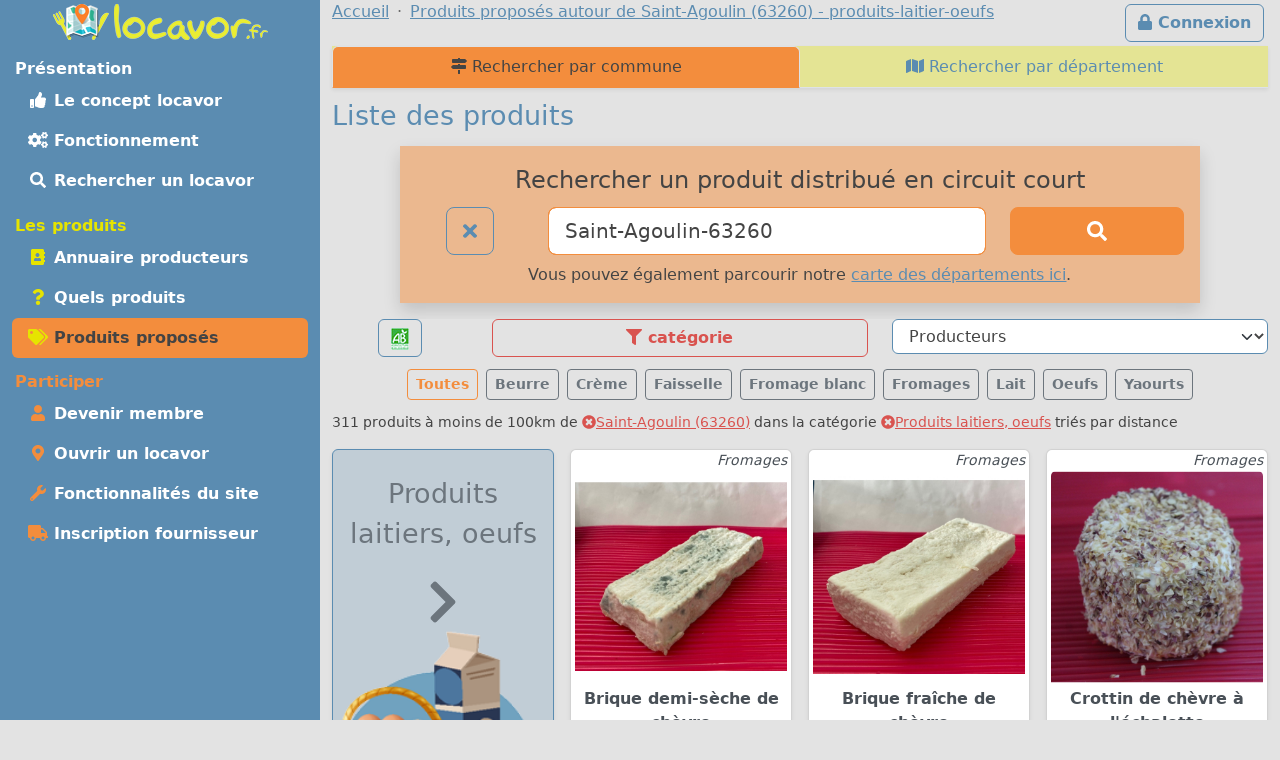

--- FILE ---
content_type: text/html; charset=UTF-8
request_url: https://m.locavor.fr/rechercher-un-produit-local/produits-laitier-oeufs?q=Saint-Agoulin-63260
body_size: 15945
content:
	
    <!doctype html>
	<html lang="fr" data-bs-theme="light">
    <head>
        <meta charset="utf-8">
        <link rel="dns-prefetch" href="https://s.locavor.fr">
		<link rel="preload" as="style" href="https://m.locavor.fr/l3.min.css" media="all" type="text/css">
        <link rel="preload" as="script" href="https://m.locavor.fr/jquery.min.js" crossorigin="anonymous">
    	<link rel="preload" as="script" href="https://m.locavor.fr/lib/bootstrap-5.3.2/js/bootstrap.bundle.min.js" integrity="sha384-C6RzsynM9kWDrMNeT87bh95OGNyZPhcTNXj1NW7RuBCsyN/o0jlpcV8Qyq46cDfL" crossorigin="anonymous">
	    <link rel="preload" as="script" href="https://m.locavor.fr/jquery.unveil.min.js">
	    <link rel="preload" as="script" href="https://m.locavor.fr/fancybox.umd.js">
	    <link rel="manifest" href="https://m.locavor.fr/manifest.json">
	    <meta name="keywords" content="locavor,drive fermier,circuit court,circuits courts,locavore,locavores,circuit-court,produits fermiers,produits locaux,produits régionaux,locavorisme,vente directe,agriculture,panier fermier, liste des produits, rechercher, produit,produits-laitier-oeufs">
<meta name="description" content="Visualisez les produits proposés dans les points de distribution locavore dans la catégorie produits-laitier-oeufs">
<meta name="viewport" content="width=device-width, initial-scale=1">
<meta name="author" content="locavor.fr">
<meta name="application-name" content="locavor.fr"><title>Liste des produits pour consommer local autour de Saint-Agoulin (63260) - produits-laitier-oeufs - Locavor.fr</title>        <link href="https://s.locavor.fr/favicon.ico" rel="shortcut icon" type="image/x-icon">
        <link href="https://s.locavor.fr/favicon.ico" rel="icon" type="image/ico">
		<link href="https://m.locavor.fr/l3.min.css" rel="stylesheet" type="text/css" media="all">
		                <link href="/quels-produits-locaux-pour-bien-manger" rel="prev">
<link href="https://locavor.fr/rechercher-un-produit-local/produits-laitier-oeufs?q=Saint-Agoulin-63260" rel="canonical">
<link href="/rechercher-un-produit-local/produits-laitier-oeufs?q=Saint-Agoulin-63260&amp;p=2" rel="next">        <!--[if IE]>
            <meta http-equiv="X-UA-Compatible" content="IE=edge">
            <meta name="msapplication-TileColor" content="#ffffff">
            <meta name="msapplication-square70x70logo" content="https://s.locavor.fr/img/mslogo/fr/tiny.png">
            <meta name="msapplication-square150x150logo" content="https://s.locavor.fr/img/mslogo/fr/square.png">
            <meta name="msapplication-wide310x150logo" content="https://s.locavor.fr/img/mslogo/fr/wide.png">
            <meta name="msapplication-square310x310logo" content="https://s.locavor.fr/img/mslogo/fr/large.png">
        <![endif]-->
        <link rel="apple-touch-icon" href="https://s.locavor.fr/img/applelogo/apple-touch-icon-152x152.png" />
        <link rel="apple-touch-icon-precomposed" href="https://s.locavor.fr/img/applelogo/apple-touch-icon-152x152.png" />
		<meta name="theme-color" content="#558dae">
		
        <meta name="twitter:card" content="summary_large_image">
		<meta name="twitter:site" content="@LocavorFr">
		<meta name="twitter:creator" content="@LocavorFr">
		<meta name="twitter:domain" content="locavor.fr">
	    <meta name="twitter:title" content="Liste des produits pour consommer local autour de Saint-Agoulin (63260) - produits-laitier-oeufs - Locavor.fr" />
	    <meta property="og:title" content="Liste des produits pour consommer local autour de Saint-Agoulin (63260) - produits-laitier-oeufs - Locavor.fr" />
        <meta property="og:type" content="website" />
        <meta property="og:locale" content="fr_FR" />
        <meta property="og:url" content="https://m.locavor.fr/rechercher-un-produit-local/produits-laitier-oeufs?q=Saint-Agoulin-63260" />
                    <meta name="twitter:image" content="https://s.locavor.fr/img/locavor.fr-logo-og-image.png" />
            <meta property="og:image" content="https://s.locavor.fr/img/locavor.fr-logo-og-image.png" />
            <meta property="og:image:width" content="1900px" />
            <meta property="og:image:height" content="1661px" />
                            <meta name="twitter:description" content="Des produits locaux, frais et de qualité en circuit court." />
            <meta property="og:description" content="Des produits locaux, frais et de qualité en circuit court." />
            </head>
    <body class="contentbg"><div class="container-xxl">        		<div class="row">
            <div class="col-12 col-lg-3 bg-menu text-center">
            	<div class="row sticky-top">
            		<div class="col-sm-12">
                    	<div class="py-1 float-start float-lg-none">
                        	<a class="text-decoration-none" title="Accueil" href="https://m.locavor.fr/"><img src="https://s.locavor.fr/img/pix.gif" data-src="https://s.locavor.fr/img/logos/logo-carte-unique-36.png" height="36" width="56" alt="locavor.fr carte"> <img src="https://s.locavor.fr/img/pix.gif" data-src="https://s.locavor.fr/img/logos/logo-txt-uniquement-36.png" height="36" width="154" alt="locavor.fr"></a>                        </div>
                    	<div class="text-end d-lg-none">
                       		                       		    <a class="d-inline-block  btn btn-outline-light mt-1" id="btnconnexion" href="https://m.locavor.fr/connexion" title="Se connecter"><i class="fas fa-lg fa-lock"></i><span class="d-none d-sm-inline"> Connexion</span></a>
                       		                   		    <a class="btn btn-outline-light mt-1" href="#menuprincipal" data-bs-toggle="collapse" aria-controls="menuprincipal" aria-expanded="false" aria-label="Menu"><i class="fas fa-lg fa-bars"></i> Menu</a>
                        </div>
            		</div>
                	<div class="col-sm-12">
                        <div class="d-lg-block collapse" id="menuprincipal">
                            <nav class="nav d-flex flex-column flex-md-row-reverse flex-lg-column nav-pills text-start mb-3" aria-label="Menu">
                                <ul class="nav flex-column flex-fill menuleft"><li class="nav-item head text-white">Présentation</li><li class="nav-item "><a class="nav-link" href="/definition-locavore-locavorisme-et-circuit-court" title="Locavorisme, être locavore"><i class="fas fa-thumbs-up fa-fw"></i> Le concept locavor</a></li><li class="nav-item "><a class="nav-link" href="/bien-manger-en-circuit-court-consommer-local-et-responsable" title="Bien manger local et consommer responsable"><i class="fas fa-cogs fa-fw"></i> Fonctionnement</a></li><li class="nav-item "><a class="nav-link" href="/annuaire-drive-de-produits-locaux-en-circuit-court?q=Saint-Agoulin-63260" title="Annuaire des points de distribution de produits locaux à Saint-Agoulin-63260"><i class="fas fa-search fa-fw"></i> Rechercher un locavor</a></li></ul><ul class="nav flex-column flex-fill menuleft"><li class="nav-item head text-success">Les produits</li><li class="nav-item "><a class="nav-link" href="/annuaire-producteurs-en-circuit-court?q=Saint-Agoulin-63260" title="Annuaire des producteurs locaux à Saint-Agoulin-63260"><i class="fas fa-address-book fa-fw text-success"></i> Annuaire producteurs</a></li><li class="nav-item "><a class="nav-link" href="/quels-produits-locaux-pour-bien-manger" title="Quels produits locaux pour bien manger"><i class="fas fa-question fa-fw text-success"></i> Quels produits</a></li><li class="nav-item active"><a class="nav-link" href="/rechercher-un-produit-local?q=Saint-Agoulin-63260" title="Rechercher un produit local et de saison à Saint-Agoulin-63260"><i class="fas fa-tags fa-fw text-success"></i> Produits proposés</a></li></ul><ul class="nav flex-column flex-fill menuleft"><li class="nav-item head text-warning">Participer</li><li class="nav-item "><a class="nav-link" href="/devenir-membre-pour-manger-des-produits-frais-et-de-saison-en-circuit-court" title="Devenir membre pour manger des produits frais et de saison"><i class="fas fa-user fa-fw text-warning"></i> Devenir membre</a></li><li class="nav-item "><a class="nav-link" href="/creer-drive-fermier-pour-dynamiser-le-circuit-court" title="Ouvrir un locavor et commencez la construction d'un point de distribution"><i class="fas fa-map-marker-alt fa-fw text-warning"></i> Ouvrir un locavor</a></li><li class="nav-item "><a class="nav-link" href="/les-courses-en-ligne-simplifiees-avec-nos-outils-de-vente-directe" title="Les fonctionnalités du site Internet locavor.fr"><i class="fas fa-wrench fa-fw text-warning"></i> Fonctionnalités du site</a></li><li class="nav-item "><a class="nav-link" href="/producteurs-proposez-vos-produits-de-qualite" title="Inscrivez-vous gratuitement si vous êtes un producteur"><i class="fas fa-truck fa-fw text-warning"></i> Inscription fournisseur</a></li></ul>                            </nav>
                        </div>
            		</div>
        		</div>
        	</div>
    		<div class="col-12 col-lg-9">
        		<div class="row">
            		<div class="col-lg-12">
            			                   		    <a class="d-none d-lg-inline float-end btn btn-outline-primary m-1" id="btnconnexion" href="https://m.locavor.fr/connexion" title="Se connecter"><i class="fas fa-lock"></i> Connexion</a>
                   		                    	<div>
                            <nav aria-label="breadcrumb">
                                <ol class="breadcrumb" itemscope itemtype="https://schema.org/BreadcrumbList">
                                    <li class="breadcrumb-item" itemprop="itemListElement" itemscope itemtype="https://schema.org/ListItem"><a itemprop="item" href="https://m.locavor.fr"><span itemprop="name">Accueil</span></a><meta itemprop="position" content="1" /></li>
                                                                                                            	<li class="breadcrumb-item" itemprop="itemListElement" itemscope itemtype="https://schema.org/ListItem"><a itemscope itemtype="https://schema.org/WebPage" itemprop="item" itemid="https://m.locavor.fr/rechercher-un-produit-local/produits-laitier-oeufs" href="https://m.locavor.fr/rechercher-un-produit-local/produits-laitier-oeufs"><span itemprop="name">Produits proposés autour de Saint-Agoulin (63260) - produits-laitier-oeufs</span></a><meta itemprop="position" content="2" /></li>
                                                                    </ol>
                            </nav>
                        </div>
                    </div>
                </div>
                <div class="row">
					<div class="col-lg-12">
        	
	
        
    
<ul class="nav nav-tabs nav-justified shadow-sm navhead" id="Annuaire-des-fournisseurs">
        <li class="nav-item"><a class="nav-link active" href="/rechercher-un-produit-local" title="Rechercher un produit local et de saison par commune"><i class="fas fa-map-signs"></i> Rechercher par commune</a></li>
    <li class="nav-item"><a class="nav-link " href="/rechercher-un-produit-local-par-departement" title="Rechercher un produit local et de saison par département"><i class="fas fa-map"></i> Rechercher par département</a></li>
</ul>


    <h1>Liste des produits</h1>
    
    <div class="row">
    	<div class="offset-md-1 col-md-10 col-12 text-center bg-warning bg-opacity-50 shadow p-3 mb-3">
        	<h3>Rechercher un produit distribué en circuit court</h3>
<form id="recherchelocavor" method="get" action="/rechercher-un-produit-local">
	<div class="row">
		<div class="col-2">
			<a class="btn btn-lg btn-outline-primary" href="/rechercher-un-produit-local?q=reset" title="Effacer la recherche en cours"><i class="fas fa-times"></i></a>		</div>
		<div class="col-7">
			<input class="form-control form-control-lg border-warning" type="search" placeholder="Votre ville ou code postal" id="q" name="q" value="Saint-Agoulin-63260" aria-label="Ville ou code postal">
		</div>
		<div class="col-3 d-grid">
        	<button class="btn btn-warning btn-lg" type="submit" id="searchindex" aria-label="Rechercher"><i class="fas fa-search"></i></button>
		</div>
	</div>
</form>                    		<div class="pt-2">Vous pouvez également parcourir notre <a title="Produits en circuits courts par département" href="/rechercher-un-produit-local-par-departement">carte des départements ici</a>.</div>
        	        </div>
    </div>

	            	
        <div id="listcat" class="mb-2 sticky-top classcathide">
            <div class="row">
                <div class="col-2 text-center">
                	                        <a class="btn btn-outline-primary" title="Afficher uniquement les produits BIO" href="/rechercher-un-produit-local?q=Saint-Agoulin-63260&bio=1"><img src="https://s.locavor.fr/img/labels/bio_.jpg" alt="Bio"></a>
                                    </div>
                <div class="col text-center">
                                        <div class="d-none d-sm-block btn btn-outline-danger show_hide_block" title="Filter par catégorie"><i class="fas fa-filter"></i> catégorie</div>
                	<div class="d-sm-none"><select class="form-select selecturl border-danger" id="catselect" name="catselect"><option value="/rechercher-un-produit-local/toutescategories?q=Saint-Agoulin-63260">Catégories</option><option value="/rechercher-un-produit-local/animaux?q=Saint-Agoulin-63260" >Animaux</option><option value="/rechercher-un-produit-local/aperitif?q=Saint-Agoulin-63260" >Apéritif</option><option value="/rechercher-un-produit-local/atelier-artisanat-culture?q=Saint-Agoulin-63260" >Atelier, artisanat, culture</option><option value="/rechercher-un-produit-local/biscuits-gateaux-patisserie?q=Saint-Agoulin-63260" >Biscuits, desserts, pâtisserie</option><option value="/rechercher-un-produit-local/boissons-alcoolisees?q=Saint-Agoulin-63260" >Boissons alcoolisées</option><option value="/rechercher-un-produit-local/boissons-sans-alcool?q=Saint-Agoulin-63260" >Boissons sans alcool</option><option value="/rechercher-un-produit-local/boulangerie?q=Saint-Agoulin-63260" >Boulangerie</option><option value="/rechercher-un-produit-local/cafe-the-infusions?q=Saint-Agoulin-63260" >Café, thé, infusions</option><option value="/rechercher-un-produit-local/cereales-farines-graines?q=Saint-Agoulin-63260" >Céréales, farines, graines</option><option value="/rechercher-un-produit-local/champignons?q=Saint-Agoulin-63260" >Champignons</option><option value="/rechercher-un-produit-local/complements-alimentaires?q=Saint-Agoulin-63260" >Compléments alimentaires</option><option value="/rechercher-un-produit-local/condiments-huiles-epices?q=Saint-Agoulin-63260" >Condiments, huiles, épices</option><option value="/rechercher-un-produit-local/confitures-miel-confiseries?q=Saint-Agoulin-63260" >Confitures, miel, confiseries</option><option value="/rechercher-un-produit-local/cosmetiques?q=Saint-Agoulin-63260" >Cosmétiques</option><option value="/rechercher-un-produit-local/cours-visites?q=Saint-Agoulin-63260" >Cours, visites</option><option value="/rechercher-un-produit-local/fleurs-arbres?q=Saint-Agoulin-63260" >Fleurs, arbres</option><option value="/rechercher-un-produit-local/foie-gras-confits?q=Saint-Agoulin-63260" >Foie Gras, confits</option><option value="/rechercher-un-produit-local/fruits?q=Saint-Agoulin-63260" >Fruits</option><option value="/rechercher-un-produit-local/fruits-secs?q=Saint-Agoulin-63260" >Fruits secs</option><option value="/rechercher-un-produit-local/hygiene?q=Saint-Agoulin-63260" >Hygiène</option><option value="/rechercher-un-produit-local/legumes?q=Saint-Agoulin-63260" >Légumes</option><option value="/rechercher-un-produit-local/maison-entretien?q=Saint-Agoulin-63260" >Maison, Entretien</option><option value="/rechercher-un-produit-local/paniers-composes?q=Saint-Agoulin-63260" >Paniers composés</option><option value="/rechercher-un-produit-local/plantes-aromatiques-medicinales?q=Saint-Agoulin-63260" >Plantes aromatiques, médicinales</option><option value="/rechercher-un-produit-local/plants-graines?q=Saint-Agoulin-63260" >Plants, graines</option><option value="/rechercher-un-produit-local/poissons-mollusques-crustaces?q=Saint-Agoulin-63260" >Poissons, mollusques, crustacés</option><option value="/rechercher-un-produit-local/produits-laitier-oeufs?q=Saint-Agoulin-63260"  selected>Produits laitiers, oeufs</option><option value="/rechercher-un-produit-local/traiteur?q=Saint-Agoulin-63260" >Traiteur</option><option value="/rechercher-un-produit-local/viande-charcuterie-escargots?q=Saint-Agoulin-63260" >Viande, charcuterie, escargots</option><option value="/rechercher-un-produit-local/volailles-gibiers?q=Saint-Agoulin-63260" >Volailles, gibiers</option></select></div>
                </div>
                <div class="col text-center">
                    <select class="form-select selecturl border-primary" id="fouselect" name="fouselect"><option value="/rechercher-un-produit-local/produits-laitier-oeufs?q=Saint-Agoulin-63260">Producteurs</option><option value="/rechercher-un-produit-local/produits-laitier-oeufs/1647?q=Saint-Agoulin-63260" >A Tout Bout D'champ !</option><option value="/rechercher-un-produit-local/produits-laitier-oeufs/5968?q=Saint-Agoulin-63260" >Ah ! La Chèvrerie De Servières</option><option value="/rechercher-un-produit-local/produits-laitier-oeufs/3827?q=Saint-Agoulin-63260" >Atelier Des Songes</option><option value="/rechercher-un-produit-local/produits-laitier-oeufs/6857?q=Saint-Agoulin-63260" >Au Mas Des Basco</option><option value="/rechercher-un-produit-local/produits-laitier-oeufs/9072?q=Saint-Agoulin-63260" >Bonjours Ferme Permacole</option><option value="/rechercher-un-produit-local/produits-laitier-oeufs/6678?q=Saint-Agoulin-63260" >Didier Chicot</option><option value="/rechercher-un-produit-local/produits-laitier-oeufs/6059?q=Saint-Agoulin-63260" >Ferme Chalon Murad</option><option value="/rechercher-un-produit-local/produits-laitier-oeufs/1840?q=Saint-Agoulin-63260" >Ferme De La Vallee De Chaudefour</option><option value="/rechercher-un-produit-local/produits-laitier-oeufs/614?q=Saint-Agoulin-63260" >Ferme Des 4 Chabràs - Maria Fourvel</option><option value="/rechercher-un-produit-local/produits-laitier-oeufs/8699?q=Saint-Agoulin-63260" >Ferme Dunand</option><option value="/rechercher-un-produit-local/produits-laitier-oeufs/4631?q=Saint-Agoulin-63260" >Ferme Vialette</option><option value="/rechercher-un-produit-local/produits-laitier-oeufs/4912?q=Saint-Agoulin-63260" >Fromagerie Houlbert</option><option value="/rechercher-un-produit-local/produits-laitier-oeufs/8896?q=Saint-Agoulin-63260" >Gaec Chez Picou</option><option value="/rechercher-un-produit-local/produits-laitier-oeufs/148?q=Saint-Agoulin-63260" >Gaec De L'hermitage</option><option value="/rechercher-un-produit-local/produits-laitier-oeufs/399?q=Saint-Agoulin-63260" >Gaec Doudou</option><option value="/rechercher-un-produit-local/produits-laitier-oeufs/6290?q=Saint-Agoulin-63260" >Gaec Goyard - Fromages Et Yaourts</option><option value="/rechercher-un-produit-local/produits-laitier-oeufs/8023?q=Saint-Agoulin-63260" >Gaec Persi-agri Les Chèvres De Limagne</option><option value="/rechercher-un-produit-local/produits-laitier-oeufs/8782?q=Saint-Agoulin-63260" >Ho&#039;rocher Bio</option><option value="/rechercher-un-produit-local/produits-laitier-oeufs/4547?q=Saint-Agoulin-63260" >La Chèvrerie D'eugénie</option><option value="/rechercher-un-produit-local/produits-laitier-oeufs/8776?q=Saint-Agoulin-63260" >La Ferme Des Lignières</option><option value="/rechercher-un-produit-local/produits-laitier-oeufs/4679?q=Saint-Agoulin-63260" >La Ferme Du Bouc Et D' Fromages</option><option value="/rechercher-un-produit-local/produits-laitier-oeufs/6841?q=Saint-Agoulin-63260" >Lait Delices De Lucie</option><option value="/rechercher-un-produit-local/produits-laitier-oeufs/5511?q=Saint-Agoulin-63260" >Le Poulailler D’anthony</option><option value="/rechercher-un-produit-local/produits-laitier-oeufs/5223?q=Saint-Agoulin-63260" >Mam&#039;billig</option><option value="/rechercher-un-produit-local/produits-laitier-oeufs/5799?q=Saint-Agoulin-63260" >Safran Des Volcans</option><option value="/rechercher-un-produit-local/produits-laitier-oeufs/6242?q=Saint-Agoulin-63260" >Scea Le Brebis Du Berry</option><option value="/rechercher-un-produit-local/produits-laitier-oeufs/5380?q=Saint-Agoulin-63260" >Yaourts - Montberry</option></select>                </div>
            </div>
            <div class="d-none d-sm-inline">
            	<div class="listcathide row mb-2" style="display:none;">
            		<div class="col mt-1 px-1">
            <a class="text-decoration-none text-gray" title="Voir la catégorie : Voir toutes les catégories" href="/rechercher-un-produit-local/toutescategories?q=Saint-Agoulin-63260">
            <div class="card text-center h-100 small cardcatwidth ">
                <div class="card-header p-1 h-100 bg-warning bg-opacity-50">&nbsp;</div>
                <div class="card-body p-0"><div class="card-text p-0 fw-bold" style="height:65px;">Toutes les<br>catégories</div></div>
            </div>
            </a>
        </div><div class="col mt-1 px-1">
                <a class="text-decoration-none text-gray" title="Voir la catégorie : Animaux" href="/rechercher-un-produit-local/animaux?q=Saint-Agoulin-63260">
                <div class="card text-center h-100 small cardcatwidth ">
                    <div class="card-header p-1 h-100 bg-warning bg-opacity-50"><img class="pt-1" src="https://s.locavor.fr/img/categories/80/animaux.png"></div>
                    <div class="card-body p-0"><div class="card-text p-0 fw-bold" style="height:65px;">Animaux</div></div>
                </div>
                </a>
            </div><div class="col mt-1 px-1">
                <a class="text-decoration-none text-gray" title="Voir la catégorie : Apéritif" href="/rechercher-un-produit-local/aperitif?q=Saint-Agoulin-63260">
                <div class="card text-center h-100 small cardcatwidth ">
                    <div class="card-header p-1 h-100 bg-warning bg-opacity-50"><img class="pt-1" src="https://s.locavor.fr/img/categories/80/aperitif.png"></div>
                    <div class="card-body p-0"><div class="card-text p-0 fw-bold" style="height:65px;">Apéritif</div></div>
                </div>
                </a>
            </div><div class="col mt-1 px-1">
                <a class="text-decoration-none text-gray" title="Voir la catégorie : Atelier, artisanat, culture" href="/rechercher-un-produit-local/atelier-artisanat-culture?q=Saint-Agoulin-63260">
                <div class="card text-center h-100 small cardcatwidth ">
                    <div class="card-header p-1 h-100 bg-warning bg-opacity-50"><img class="pt-1" src="https://s.locavor.fr/img/categories/80/atelier-artisanat-culture.png"></div>
                    <div class="card-body p-0"><div class="card-text p-0 fw-bold" style="height:65px;">Atelier, artisanat, culture</div></div>
                </div>
                </a>
            </div><div class="col mt-1 px-1">
                <a class="text-decoration-none text-gray" title="Voir la catégorie : Biscuits, desserts, pâtisserie" href="/rechercher-un-produit-local/biscuits-gateaux-patisserie?q=Saint-Agoulin-63260">
                <div class="card text-center h-100 small cardcatwidth ">
                    <div class="card-header p-1 h-100 bg-warning bg-opacity-50"><img class="pt-1" src="https://s.locavor.fr/img/categories/80/biscuits-gateaux-patisserie.png"></div>
                    <div class="card-body p-0"><div class="card-text p-0 fw-bold" style="height:65px;">Biscuits, desserts, pâtisserie</div></div>
                </div>
                </a>
            </div><div class="col mt-1 px-1">
                <a class="text-decoration-none text-gray" title="Voir la catégorie : Boissons alcoolisées" href="/rechercher-un-produit-local/boissons-alcoolisees?q=Saint-Agoulin-63260">
                <div class="card text-center h-100 small cardcatwidth ">
                    <div class="card-header p-1 h-100 bg-warning bg-opacity-50"><img class="pt-1" src="https://s.locavor.fr/img/categories/80/boissons-alcoolisees.png"></div>
                    <div class="card-body p-0"><div class="card-text p-0 fw-bold" style="height:65px;">Boissons alcoolisées</div></div>
                </div>
                </a>
            </div><div class="col mt-1 px-1">
                <a class="text-decoration-none text-gray" title="Voir la catégorie : Boissons sans alcool" href="/rechercher-un-produit-local/boissons-sans-alcool?q=Saint-Agoulin-63260">
                <div class="card text-center h-100 small cardcatwidth ">
                    <div class="card-header p-1 h-100 bg-warning bg-opacity-50"><img class="pt-1" src="https://s.locavor.fr/img/categories/80/boissons-sans-alcool.png"></div>
                    <div class="card-body p-0"><div class="card-text p-0 fw-bold" style="height:65px;">Boissons sans alcool</div></div>
                </div>
                </a>
            </div><div class="col mt-1 px-1">
                <a class="text-decoration-none text-gray" title="Voir la catégorie : Boulangerie" href="/rechercher-un-produit-local/boulangerie?q=Saint-Agoulin-63260">
                <div class="card text-center h-100 small cardcatwidth ">
                    <div class="card-header p-1 h-100 bg-warning bg-opacity-50"><img class="pt-1" src="https://s.locavor.fr/img/categories/80/boulangerie.png"></div>
                    <div class="card-body p-0"><div class="card-text p-0 fw-bold" style="height:65px;">Boulangerie</div></div>
                </div>
                </a>
            </div><div class="col mt-1 px-1">
                <a class="text-decoration-none text-gray" title="Voir la catégorie : Café, thé, infusions" href="/rechercher-un-produit-local/cafe-the-infusions?q=Saint-Agoulin-63260">
                <div class="card text-center h-100 small cardcatwidth ">
                    <div class="card-header p-1 h-100 bg-warning bg-opacity-50"><img class="pt-1" src="https://s.locavor.fr/img/categories/80/cafe-the-infusions.png"></div>
                    <div class="card-body p-0"><div class="card-text p-0 fw-bold" style="height:65px;">Café, thé, infusions</div></div>
                </div>
                </a>
            </div><div class="col mt-1 px-1">
                <a class="text-decoration-none text-gray" title="Voir la catégorie : Céréales, farines, graines" href="/rechercher-un-produit-local/cereales-farines-graines?q=Saint-Agoulin-63260">
                <div class="card text-center h-100 small cardcatwidth ">
                    <div class="card-header p-1 h-100 bg-warning bg-opacity-50"><img class="pt-1" src="https://s.locavor.fr/img/categories/80/cereales-farines-graines.png"></div>
                    <div class="card-body p-0"><div class="card-text p-0 fw-bold" style="height:65px;">Céréales, farines, graines</div></div>
                </div>
                </a>
            </div><div class="col mt-1 px-1">
                <a class="text-decoration-none text-gray" title="Voir la catégorie : Champignons" href="/rechercher-un-produit-local/champignons?q=Saint-Agoulin-63260">
                <div class="card text-center h-100 small cardcatwidth ">
                    <div class="card-header p-1 h-100 bg-warning bg-opacity-50"><img class="pt-1" src="https://s.locavor.fr/img/categories/80/champignons.png"></div>
                    <div class="card-body p-0"><div class="card-text p-0 fw-bold" style="height:65px;">Champignons</div></div>
                </div>
                </a>
            </div><div class="col mt-1 px-1">
                <a class="text-decoration-none text-gray" title="Voir la catégorie : Compléments alimentaires" href="/rechercher-un-produit-local/complements-alimentaires?q=Saint-Agoulin-63260">
                <div class="card text-center h-100 small cardcatwidth ">
                    <div class="card-header p-1 h-100 bg-warning bg-opacity-50"><img class="pt-1" src="https://s.locavor.fr/img/categories/80/complements-alimentaires.png"></div>
                    <div class="card-body p-0"><div class="card-text p-0 fw-bold" style="height:65px;">Compléments alimentaires</div></div>
                </div>
                </a>
            </div><div class="col mt-1 px-1">
                <a class="text-decoration-none text-gray" title="Voir la catégorie : Condiments, huiles, épices" href="/rechercher-un-produit-local/condiments-huiles-epices?q=Saint-Agoulin-63260">
                <div class="card text-center h-100 small cardcatwidth ">
                    <div class="card-header p-1 h-100 bg-warning bg-opacity-50"><img class="pt-1" src="https://s.locavor.fr/img/categories/80/condiments-huiles-epices.png"></div>
                    <div class="card-body p-0"><div class="card-text p-0 fw-bold" style="height:65px;">Condiments, huiles, épices</div></div>
                </div>
                </a>
            </div><div class="col mt-1 px-1">
                <a class="text-decoration-none text-gray" title="Voir la catégorie : Confitures, miel, confiseries" href="/rechercher-un-produit-local/confitures-miel-confiseries?q=Saint-Agoulin-63260">
                <div class="card text-center h-100 small cardcatwidth ">
                    <div class="card-header p-1 h-100 bg-warning bg-opacity-50"><img class="pt-1" src="https://s.locavor.fr/img/categories/80/confitures-miel-confiseries.png"></div>
                    <div class="card-body p-0"><div class="card-text p-0 fw-bold" style="height:65px;">Confitures, miel, confiseries</div></div>
                </div>
                </a>
            </div><div class="col mt-1 px-1">
                <a class="text-decoration-none text-gray" title="Voir la catégorie : Cosmétiques" href="/rechercher-un-produit-local/cosmetiques?q=Saint-Agoulin-63260">
                <div class="card text-center h-100 small cardcatwidth ">
                    <div class="card-header p-1 h-100 bg-warning bg-opacity-50"><img class="pt-1" src="https://s.locavor.fr/img/categories/80/cosmetiques.png"></div>
                    <div class="card-body p-0"><div class="card-text p-0 fw-bold" style="height:65px;">Cosmétiques</div></div>
                </div>
                </a>
            </div><div class="col mt-1 px-1">
                <a class="text-decoration-none text-gray" title="Voir la catégorie : Cours, visites" href="/rechercher-un-produit-local/cours-visites?q=Saint-Agoulin-63260">
                <div class="card text-center h-100 small cardcatwidth ">
                    <div class="card-header p-1 h-100 bg-warning bg-opacity-50"><img class="pt-1" src="https://s.locavor.fr/img/categories/80/cours-visites.png"></div>
                    <div class="card-body p-0"><div class="card-text p-0 fw-bold" style="height:65px;">Cours, visites</div></div>
                </div>
                </a>
            </div><div class="col mt-1 px-1">
                <a class="text-decoration-none text-gray" title="Voir la catégorie : Fleurs, arbres" href="/rechercher-un-produit-local/fleurs-arbres?q=Saint-Agoulin-63260">
                <div class="card text-center h-100 small cardcatwidth ">
                    <div class="card-header p-1 h-100 bg-warning bg-opacity-50"><img class="pt-1" src="https://s.locavor.fr/img/categories/80/fleurs-arbres.png"></div>
                    <div class="card-body p-0"><div class="card-text p-0 fw-bold" style="height:65px;">Fleurs, arbres</div></div>
                </div>
                </a>
            </div><div class="col mt-1 px-1">
                <a class="text-decoration-none text-gray" title="Voir la catégorie : Foie Gras, confits" href="/rechercher-un-produit-local/foie-gras-confits?q=Saint-Agoulin-63260">
                <div class="card text-center h-100 small cardcatwidth ">
                    <div class="card-header p-1 h-100 bg-warning bg-opacity-50"><img class="pt-1" src="https://s.locavor.fr/img/categories/80/foie-gras-confits.png"></div>
                    <div class="card-body p-0"><div class="card-text p-0 fw-bold" style="height:65px;">Foie Gras, confits</div></div>
                </div>
                </a>
            </div><div class="col mt-1 px-1">
                <a class="text-decoration-none text-gray" title="Voir la catégorie : Fruits" href="/rechercher-un-produit-local/fruits?q=Saint-Agoulin-63260">
                <div class="card text-center h-100 small cardcatwidth ">
                    <div class="card-header p-1 h-100 bg-warning bg-opacity-50"><img class="pt-1" src="https://s.locavor.fr/img/categories/80/fruits.png"></div>
                    <div class="card-body p-0"><div class="card-text p-0 fw-bold" style="height:65px;">Fruits</div></div>
                </div>
                </a>
            </div><div class="col mt-1 px-1">
                <a class="text-decoration-none text-gray" title="Voir la catégorie : Fruits secs" href="/rechercher-un-produit-local/fruits-secs?q=Saint-Agoulin-63260">
                <div class="card text-center h-100 small cardcatwidth ">
                    <div class="card-header p-1 h-100 bg-warning bg-opacity-50"><img class="pt-1" src="https://s.locavor.fr/img/categories/80/fruits-secs.png"></div>
                    <div class="card-body p-0"><div class="card-text p-0 fw-bold" style="height:65px;">Fruits secs</div></div>
                </div>
                </a>
            </div><div class="col mt-1 px-1">
                <a class="text-decoration-none text-gray" title="Voir la catégorie : Hygiène" href="/rechercher-un-produit-local/hygiene?q=Saint-Agoulin-63260">
                <div class="card text-center h-100 small cardcatwidth ">
                    <div class="card-header p-1 h-100 bg-warning bg-opacity-50"><img class="pt-1" src="https://s.locavor.fr/img/categories/80/hygiene.png"></div>
                    <div class="card-body p-0"><div class="card-text p-0 fw-bold" style="height:65px;">Hygiène</div></div>
                </div>
                </a>
            </div><div class="col mt-1 px-1">
                <a class="text-decoration-none text-gray" title="Voir la catégorie : Légumes" href="/rechercher-un-produit-local/legumes?q=Saint-Agoulin-63260">
                <div class="card text-center h-100 small cardcatwidth ">
                    <div class="card-header p-1 h-100 bg-warning bg-opacity-50"><img class="pt-1" src="https://s.locavor.fr/img/categories/80/legumes.png"></div>
                    <div class="card-body p-0"><div class="card-text p-0 fw-bold" style="height:65px;">Légumes</div></div>
                </div>
                </a>
            </div><div class="col mt-1 px-1">
                <a class="text-decoration-none text-gray" title="Voir la catégorie : Maison, Entretien" href="/rechercher-un-produit-local/maison-entretien?q=Saint-Agoulin-63260">
                <div class="card text-center h-100 small cardcatwidth ">
                    <div class="card-header p-1 h-100 bg-warning bg-opacity-50"><img class="pt-1" src="https://s.locavor.fr/img/categories/80/maison-entretien.png"></div>
                    <div class="card-body p-0"><div class="card-text p-0 fw-bold" style="height:65px;">Maison, Entretien</div></div>
                </div>
                </a>
            </div><div class="col mt-1 px-1">
                <a class="text-decoration-none text-gray" title="Voir la catégorie : Paniers composés" href="/rechercher-un-produit-local/paniers-composes?q=Saint-Agoulin-63260">
                <div class="card text-center h-100 small cardcatwidth ">
                    <div class="card-header p-1 h-100 bg-warning bg-opacity-50"><img class="pt-1" src="https://s.locavor.fr/img/categories/80/paniers-composes.png"></div>
                    <div class="card-body p-0"><div class="card-text p-0 fw-bold" style="height:65px;">Paniers composés</div></div>
                </div>
                </a>
            </div><div class="col mt-1 px-1">
                <a class="text-decoration-none text-gray" title="Voir la catégorie : Plantes aromatiques, médicinales" href="/rechercher-un-produit-local/plantes-aromatiques-medicinales?q=Saint-Agoulin-63260">
                <div class="card text-center h-100 small cardcatwidth ">
                    <div class="card-header p-1 h-100 bg-warning bg-opacity-50"><img class="pt-1" src="https://s.locavor.fr/img/categories/80/plantes-aromatiques-medicinales.png"></div>
                    <div class="card-body p-0"><div class="card-text p-0 fw-bold" style="height:65px;">Plantes aromatiques, médicinales</div></div>
                </div>
                </a>
            </div><div class="col mt-1 px-1">
                <a class="text-decoration-none text-gray" title="Voir la catégorie : Plants, graines" href="/rechercher-un-produit-local/plants-graines?q=Saint-Agoulin-63260">
                <div class="card text-center h-100 small cardcatwidth ">
                    <div class="card-header p-1 h-100 bg-warning bg-opacity-50"><img class="pt-1" src="https://s.locavor.fr/img/categories/80/plants-graines.png"></div>
                    <div class="card-body p-0"><div class="card-text p-0 fw-bold" style="height:65px;">Plants, graines</div></div>
                </div>
                </a>
            </div><div class="col mt-1 px-1">
                <a class="text-decoration-none text-gray" title="Voir la catégorie : Poissons, mollusques, crustacés" href="/rechercher-un-produit-local/poissons-mollusques-crustaces?q=Saint-Agoulin-63260">
                <div class="card text-center h-100 small cardcatwidth ">
                    <div class="card-header p-1 h-100 bg-warning bg-opacity-50"><img class="pt-1" src="https://s.locavor.fr/img/categories/80/poissons-mollusques-crustaces.png"></div>
                    <div class="card-body p-0"><div class="card-text p-0 fw-bold" style="height:65px;">Poissons, mollusques, crustacés</div></div>
                </div>
                </a>
            </div><div class="col mt-1 px-1">
                <a class="text-decoration-none text-gray" title="Voir la catégorie : Produits laitiers, oeufs" href="/rechercher-un-produit-local/produits-laitier-oeufs?q=Saint-Agoulin-63260">
                <div class="card text-center h-100 small cardcatwidth bg-warning">
                    <div class="card-header p-1 h-100 bg-warning bg-opacity-50"><img class="pt-1" src="https://s.locavor.fr/img/categories/80/produits-laitier-oeufs.png"></div>
                    <div class="card-body p-0"><div class="card-text p-0 fw-bold" style="height:65px;">Produits laitiers, oeufs</div></div>
                </div>
                </a>
            </div><div class="col mt-1 px-1">
                <a class="text-decoration-none text-gray" title="Voir la catégorie : Traiteur" href="/rechercher-un-produit-local/traiteur?q=Saint-Agoulin-63260">
                <div class="card text-center h-100 small cardcatwidth ">
                    <div class="card-header p-1 h-100 bg-warning bg-opacity-50"><img class="pt-1" src="https://s.locavor.fr/img/categories/80/traiteur.png"></div>
                    <div class="card-body p-0"><div class="card-text p-0 fw-bold" style="height:65px;">Traiteur</div></div>
                </div>
                </a>
            </div><div class="col mt-1 px-1">
                <a class="text-decoration-none text-gray" title="Voir la catégorie : Viande, charcuterie, escargots" href="/rechercher-un-produit-local/viande-charcuterie-escargots?q=Saint-Agoulin-63260">
                <div class="card text-center h-100 small cardcatwidth ">
                    <div class="card-header p-1 h-100 bg-warning bg-opacity-50"><img class="pt-1" src="https://s.locavor.fr/img/categories/80/viande-charcuterie-escargots.png"></div>
                    <div class="card-body p-0"><div class="card-text p-0 fw-bold" style="height:65px;">Viande, charcuterie, escargots</div></div>
                </div>
                </a>
            </div><div class="col mt-1 px-1">
                <a class="text-decoration-none text-gray" title="Voir la catégorie : Volailles, gibiers" href="/rechercher-un-produit-local/volailles-gibiers?q=Saint-Agoulin-63260">
                <div class="card text-center h-100 small cardcatwidth ">
                    <div class="card-header p-1 h-100 bg-warning bg-opacity-50"><img class="pt-1" src="https://s.locavor.fr/img/categories/80/volailles-gibiers.png"></div>
                    <div class="card-body p-0"><div class="card-text p-0 fw-bold" style="height:65px;">Volailles, gibiers</div></div>
                </div>
                </a>
            </div>            	</div>
            </div>
        	            	<div class="row d-none d-sm-block pt-2">
                    <div class="col-12 text-center">
                                                            	                <div class="d-none d-sm-block"><a title="Voir toutes les sous-catégories" class="m-1 btn btn-sm btn-outline-warning" href="/rechercher-un-produit-local/produits-laitier-oeufs?q=Saint-Agoulin-63260">Toutes</a><a title="Voir la sous-catégories : Beurre" class="m-1 btn btn-sm btn-outline-secondary" href="/rechercher-un-produit-local/produits-laitier-oeufs?q=Saint-Agoulin-63260&sc=285">Beurre</a><a title="Voir la sous-catégories : Crème" class="m-1 btn btn-sm btn-outline-secondary" href="/rechercher-un-produit-local/produits-laitier-oeufs?q=Saint-Agoulin-63260&sc=284">Crème</a><a title="Voir la sous-catégories : Faisselle" class="m-1 btn btn-sm btn-outline-secondary" href="/rechercher-un-produit-local/produits-laitier-oeufs?q=Saint-Agoulin-63260&sc=374">Faisselle</a><a title="Voir la sous-catégories : Fromage blanc" class="m-1 btn btn-sm btn-outline-secondary" href="/rechercher-un-produit-local/produits-laitier-oeufs?q=Saint-Agoulin-63260&sc=369">Fromage blanc</a><a title="Voir la sous-catégories : Fromages" class="m-1 btn btn-sm btn-outline-secondary" href="/rechercher-un-produit-local/produits-laitier-oeufs?q=Saint-Agoulin-63260&sc=287">Fromages</a><a title="Voir la sous-catégories : Lait" class="m-1 btn btn-sm btn-outline-secondary" href="/rechercher-un-produit-local/produits-laitier-oeufs?q=Saint-Agoulin-63260&sc=120">Lait</a><a title="Voir la sous-catégories : Oeufs" class="m-1 btn btn-sm btn-outline-secondary" href="/rechercher-un-produit-local/produits-laitier-oeufs?q=Saint-Agoulin-63260&sc=124">Oeufs</a><a title="Voir la sous-catégories : Yaourts" class="m-1 btn btn-sm btn-outline-secondary" href="/rechercher-un-produit-local/produits-laitier-oeufs?q=Saint-Agoulin-63260&sc=286">Yaourts</a></div>
                                        	</div>
            	</div>
                    </div>
    	
                
        <p class="small">311 produits à moins de 100km de <a class="text-danger" href="/rechercher-un-produit-local?q=reset"><i class="fas fa-times-circle"></i>Saint-Agoulin (63260)</a> dans la catégorie <a class="text-danger" href="/rechercher-un-produit-local/toutescategories?q=Saint-Agoulin-63260"><i class="fas fa-times-circle"></i>Produits laitiers, oeufs</a> triés par distance</p>	<div class="row g-1 g-sm-2 g-lg-3 mb-2">
    	
            <div class="col cardwidth">
                <div class="card shadow-sm h-100 text-center text-secondary bg-primary bg-opacity-25 border-primary">
                    <div class="px-1 py-0 h-100">
                        <div class="my-4 fs-1">Produits laitiers, oeufs</div>
                    	<div><i class="fas fa-chevron-right fa-3x"></i></div>
                    </div>
            		<div class="card-body p-0">
                		<div class="card-text"><img class="card-img-top" src="https://s.locavor.fr/img/pix.gif" data-src="https://s.locavor.fr/img/categories/produits-laitier-oeufs.png" alt="Produits laitiers, oeufs"></div>
                    </div>
                </div>
            </div>
                
                
        <div class="col cardwidth" id="178548">
            <div class="card h-100 shadow-sm bottom-0">
				<a class="text-decoration-none text-gray"         			href="/produit/178548-brique-demi-seche-de-chevre"
    				title="Brique demi-sèche de chèvre" data-bs-toggle="popover" data-bs-trigger="hover" data-bs-content="Fromage au lait cru entier de chèvre d'environ 150g de 6 à 15 jours après démoulage fabriqué à la ferme" data-bs-placement="top">
                    <div class="card-body p-0">
                    	<div class="card-text px-1">
                    		            				<div class="text-end small"><em>Fromages</em></div>
            				                                <img class="card-img-top" id="imgpro178548" alt="Brique demi-sèche de chèvre"
                                     data-src="https://m.locavor.fr/data/produits/8/178548/square300/brique-demi-seche-de-chevre-178548-1647937372-1.jpeg" src="https://s.locavor.fr/img/produitsansimage.jpg">
                                        				<div class="card-text m-1 text-center cardnompro">
                                <strong>Brique demi-sèche de chèvre</strong>
                			</div>
            			</div>
        			</div>
    			</a>
            	
				<div class="p-1 text-center card-footer h-100 small">
					                	<div class="text-center">150 g</div>
                    	
                                							<div>
                    	<a  class="text-decoration-none" href="/presentation/8023-gaec-persi-agri-les-chevres-de-limagne" title="Fiche Gaec Persi-agri Les Chèvres De Limagne">Gaec Persi-agri Les Chèvres De Limagne</a>
        			</div>
        		</div>
        	</div>
        </div>
            
                
        <div class="col cardwidth" id="178547">
            <div class="card h-100 shadow-sm bottom-0">
				<a class="text-decoration-none text-gray"         			href="/produit/178547-brique-fraiche-de-chevre"
    				title="Brique fraîche de chèvre" data-bs-toggle="popover" data-bs-trigger="hover" data-bs-content="Fromage au lait cru entier de chèvre d'environ 180g de 0 à 5 jours après démoulage fabriqué à la ferme" data-bs-placement="top">
                    <div class="card-body p-0">
                    	<div class="card-text px-1">
                    		            				<div class="text-end small"><em>Fromages</em></div>
            				                                <img class="card-img-top" id="imgpro178547" alt="Brique fraîche de chèvre"
                                     data-src="https://m.locavor.fr/data/produits/8/178547/square300/brique-fraiche-de-chevre-178547-1647937326-1.jpeg" src="https://s.locavor.fr/img/produitsansimage.jpg">
                                        				<div class="card-text m-1 text-center cardnompro">
                                <strong>Brique fraîche de chèvre</strong>
                			</div>
            			</div>
        			</div>
    			</a>
            	
				<div class="p-1 text-center card-footer h-100 small">
					                	<div class="text-center">180 g</div>
                    	
                                							<div>
                    	<a  class="text-decoration-none" href="/presentation/8023-gaec-persi-agri-les-chevres-de-limagne" title="Fiche Gaec Persi-agri Les Chèvres De Limagne">Gaec Persi-agri Les Chèvres De Limagne</a>
        			</div>
        		</div>
        	</div>
        </div>
            
                
        <div class="col cardwidth" id="178555">
            <div class="card h-100 shadow-sm bottom-0">
				<a class="text-decoration-none text-gray"         			href="/produit/178555-crottin-de-chevre-a-l-echalotte"
    				title="Crottin de chèvre à l'échalotte" data-bs-toggle="popover" data-bs-trigger="hover" data-bs-content="Fromage au lait cru entier de chèvre d'environ 100g enrobé à l'échalotte fabriqué à la ferme" data-bs-placement="top">
                    <div class="card-body p-0">
                    	<div class="card-text px-1">
                    		            				<div class="text-end small"><em>Fromages</em></div>
            				                                <img class="card-img-top" id="imgpro178555" alt="Crottin de chèvre à l'échalotte"
                                     data-src="https://m.locavor.fr/data/produits/8/178555/square300/crottin-de-chevre-a-l-echalotte-178555-1647937881-1.jpg" src="https://s.locavor.fr/img/produitsansimage.jpg">
                                        				<div class="card-text m-1 text-center cardnompro">
                                <strong>Crottin de chèvre à l'échalotte</strong>
                			</div>
            			</div>
        			</div>
    			</a>
            	
				<div class="p-1 text-center card-footer h-100 small">
					                	<div class="text-center">100 g</div>
                    	
                                							<div>
                    	<a  class="text-decoration-none" href="/presentation/8023-gaec-persi-agri-les-chevres-de-limagne" title="Fiche Gaec Persi-agri Les Chèvres De Limagne">Gaec Persi-agri Les Chèvres De Limagne</a>
        			</div>
        		</div>
        	</div>
        </div>
            
                
        <div class="col cardwidth" id="178556">
            <div class="card h-100 shadow-sm bottom-0">
				<a class="text-decoration-none text-gray"         			href="/produit/178556-crottin-de-chevre-bruschetta"
    				title="Crottin de chèvre bruschetta" data-bs-toggle="popover" data-bs-trigger="hover" data-bs-content="Fromage au lait cru entier de chèvre d'environ 100g enrobé bruschetta (tomate, origan, ail) fabriqué à la ferme" data-bs-placement="top">
                    <div class="card-body p-0">
                    	<div class="card-text px-1">
                    		            				<div class="text-end small"><em>Fromages</em></div>
            				                                <img class="card-img-top" id="imgpro178556" alt="Crottin de chèvre bruschetta"
                                     data-src="https://m.locavor.fr/data/produits/8/178556/square300/crottin-de-chevre-bruschetta-178556-1647937937-1.jpg" src="https://s.locavor.fr/img/produitsansimage.jpg">
                                        				<div class="card-text m-1 text-center cardnompro">
                                <strong>Crottin de chèvre bruschetta</strong>
                			</div>
            			</div>
        			</div>
    			</a>
            	
				<div class="p-1 text-center card-footer h-100 small">
					                	<div class="text-center">100 g</div>
                    	
                                							<div>
                    	<a  class="text-decoration-none" href="/presentation/8023-gaec-persi-agri-les-chevres-de-limagne" title="Fiche Gaec Persi-agri Les Chèvres De Limagne">Gaec Persi-agri Les Chèvres De Limagne</a>
        			</div>
        		</div>
        	</div>
        </div>
            
                
        <div class="col cardwidth" id="178544">
            <div class="card h-100 shadow-sm bottom-0">
				<a class="text-decoration-none text-gray"         			href="/produit/178544-crottin-frais-de-chevre"
    				title="Crottin frais de chèvre" data-bs-toggle="popover" data-bs-trigger="hover" data-bs-content="Fromage au lait cru entier de chèvre d'environ 100g de 0 à 5 jours après démoulage fabriqué à la ferme" data-bs-placement="top">
                    <div class="card-body p-0">
                    	<div class="card-text px-1">
                    		            				<div class="text-end small"><em>Fromages</em></div>
            				                                <img class="card-img-top" id="imgpro178544" alt="Crottin frais de chèvre"
                                     data-src="https://m.locavor.fr/data/produits/8/178544/square300/crottin-frais-de-chevre-178544-1647936931-1.jpg" src="https://s.locavor.fr/img/produitsansimage.jpg">
                                        				<div class="card-text m-1 text-center cardnompro">
                                <strong>Crottin frais de chèvre</strong>
                			</div>
            			</div>
        			</div>
    			</a>
            	
				<div class="p-1 text-center card-footer h-100 small">
					                	<div class="text-center">100 g</div>
                    	
                                							<div>
                    	<a  class="text-decoration-none" href="/presentation/8023-gaec-persi-agri-les-chevres-de-limagne" title="Fiche Gaec Persi-agri Les Chèvres De Limagne">Gaec Persi-agri Les Chèvres De Limagne</a>
        			</div>
        		</div>
        	</div>
        </div>
            
                
        <div class="col cardwidth" id="153167">
            <div class="card h-100 shadow-sm bottom-0">
				<a class="text-decoration-none text-gray"         			href="/produit/153167-6-oeufs-poule-calibre-petit"
    				title="6 œufs  poule calibre petit" data-bs-toggle="popover" data-bs-trigger="hover" data-bs-content="Œufs fermiers extra frais. Alimentation élaborée à la ferme, les poules élevées en plein air dans l’herbe fraîche à la recherche du moindre insecte, possible grâce au bâtiment mobiles 

Des huiles..." data-bs-placement="top">
                    <div class="card-body p-0">
                    	<div class="card-text px-1">
                    		            				<div class="text-end small"><em>Oeufs</em></div>
            				                                <img class="card-img-top" id="imgpro153167" alt="6 œufs  poule calibre petit"
                                     data-src="https://m.locavor.fr/data/produits/7/153167/square300/12-oeufs-jeune-poule-calibre-petitmoyen-153167-1733952585-1.jpeg" src="https://s.locavor.fr/img/produitsansimage.jpg">
                                        				<div class="card-text m-1 text-center cardnompro">
                                <strong>6 œufs  poule calibre petit</strong>
                			</div>
            			</div>
        			</div>
    			</a>
            	
				<div class="p-1 text-center card-footer h-100 small">
					                	<div class="text-center">6 u</div>
                    	
                                							<div>
                    	<a  class="text-decoration-none" href="/presentation/5511-le-poulailler-danthony" title="Fiche Le Poulailler D’anthony">Le Poulailler D’anthony</a>
        			</div>
        		</div>
        	</div>
        </div>
            
                
        <div class="col cardwidth" id="131564">
            <div class="card h-100 shadow-sm bottom-0">
				<a class="text-decoration-none text-gray"         			href="/produit/131564-brique-demi-sec"
    				title="Brique demi-sec" data-bs-toggle="popover" data-bs-trigger="hover" data-bs-content="Brique demi-sec au lait cru de chèvre, affiné à la ferme.
Moulé à la louche.
                                                    " data-bs-placement="top">
                    <div class="card-body p-0">
                    	<div class="card-text px-1">
                    		            				<div class="text-end small"><em>Fromages</em></div>
            				                                <img class="card-img-top" id="imgpro131564" alt="Brique demi-sec"
                                     data-src="https://m.locavor.fr/data/produits/6/131564/square300/brique-demi-sec-131564-1604861255-1.jpg" src="https://s.locavor.fr/img/produitsansimage.jpg">
                                        				<div class="card-text m-1 text-center cardnompro">
                                <strong>Brique demi-sec</strong>
                			</div>
            			</div>
        			</div>
    			</a>
            	
				<div class="p-1 text-center card-footer h-100 small">
					                	<div class="text-center">1 u</div>
                    	
                                							<div>
                    	<a  class="text-decoration-none" href="/presentation/5842-chevrerie-de-montgond" title="Fiche Chèvrerie De Montgond">Chèvrerie De Montgond</a>
        			</div>
        		</div>
        	</div>
        </div>
            
                
        <div class="col cardwidth" id="131562">
            <div class="card h-100 shadow-sm bottom-0">
				<a class="text-decoration-none text-gray"         			href="/produit/131562-brique-fraiche"
    				title="Brique fraiche" data-bs-toggle="popover" data-bs-trigger="hover" data-bs-content="Brique fraîche 
Fromage frais, fermier, au lait cru de chèvre.
Moulé à la louche.
                                                                           " data-bs-placement="top">
                    <div class="card-body p-0">
                    	<div class="card-text px-1">
                    		            				<div class="text-end small"><em>Fromages</em></div>
            				                                <img class="card-img-top" id="imgpro131562" alt="Brique fraiche"
                                     data-src="https://m.locavor.fr/data/produits/6/131562/square300/brique-fraiche-131562-1604251427-1.jpg" src="https://s.locavor.fr/img/produitsansimage.jpg">
                                        				<div class="card-text m-1 text-center cardnompro">
                                <strong>Brique fraiche</strong>
                			</div>
            			</div>
        			</div>
    			</a>
            	
				<div class="p-1 text-center card-footer h-100 small">
					                	<div class="text-center">1 u</div>
                    	
                                							<div>
                    	<a  class="text-decoration-none" href="/presentation/5842-chevrerie-de-montgond" title="Fiche Chèvrerie De Montgond">Chèvrerie De Montgond</a>
        			</div>
        		</div>
        	</div>
        </div>
            
                
        <div class="col cardwidth" id="134607">
            <div class="card h-100 shadow-sm bottom-0">
				<a class="text-decoration-none text-gray"         			href="/produit/134607-carre-de-montgond-demi-sec"
    				title="Carre de montgond demi sec" data-bs-toggle="popover" data-bs-trigger="hover" data-bs-content="fromage de chèvre au lait cru, affiné à la ferme. Le carré satisfera les gourmands par sa grande taille équivalent à un camembert." data-bs-placement="top">
                    <div class="card-body p-0">
                    	<div class="card-text px-1">
                    		            				<div class="text-end small"><em>Fromages</em></div>
            				                                <img class="card-img-top" id="imgpro134607" alt="Carre de montgond demi sec"
                                     data-src="https://m.locavor.fr/data/produits/6/134607/square300/carre-de-montgond-demi-sec-134607-1605332074-1.jpg" src="https://s.locavor.fr/img/produitsansimage.jpg">
                                        				<div class="card-text m-1 text-center cardnompro">
                                <strong>Carre de montgond demi sec</strong>
                			</div>
            			</div>
        			</div>
    			</a>
            	
				<div class="p-1 text-center card-footer h-100 small">
					                	<div class="text-center">1 u</div>
                    	
                                							<div>
                    	<a  class="text-decoration-none" href="/presentation/5842-chevrerie-de-montgond" title="Fiche Chèvrerie De Montgond">Chèvrerie De Montgond</a>
        			</div>
        		</div>
        	</div>
        </div>
            
                
        <div class="col cardwidth" id="134608">
            <div class="card h-100 shadow-sm bottom-0">
				<a class="text-decoration-none text-gray"         			href="/produit/134608-carre-frais"
    				title="Carre frais" data-bs-toggle="popover" data-bs-trigger="hover" data-bs-content="Fromage de chèvre frais, fermier, au lait cru.
Moulé à la louche.
                                                                           " data-bs-placement="top">
                    <div class="card-body p-0">
                    	<div class="card-text px-1">
                    		            				<div class="text-end small"><em>Fromages</em></div>
            				                                <img class="card-img-top" id="imgpro134608" alt="Carre frais"
                                     data-src="https://m.locavor.fr/data/produits/6/134608/square300/carre-frais-134608-1605332388-1.jpg" src="https://s.locavor.fr/img/produitsansimage.jpg">
                                        				<div class="card-text m-1 text-center cardnompro">
                                <strong>Carre frais</strong>
                			</div>
            			</div>
        			</div>
    			</a>
            	
				<div class="p-1 text-center card-footer h-100 small">
					                	<div class="text-center">1 u</div>
                    	
                                							<div>
                    	<a  class="text-decoration-none" href="/presentation/5842-chevrerie-de-montgond" title="Fiche Chèvrerie De Montgond">Chèvrerie De Montgond</a>
        			</div>
        		</div>
        	</div>
        </div>
            
                
        <div class="col cardwidth" id="131528">
            <div class="card h-100 shadow-sm bottom-0">
				<a class="text-decoration-none text-gray"         			href="/produit/131528-crottin-demi-sec"
    				title="Crottin demi-sec" data-bs-toggle="popover" data-bs-trigger="hover" data-bs-content="Fromage de chèvre fermier, au lait cru.
Fabriqué et affiné à la ferme.
                                                                          " data-bs-placement="top">
                    <div class="card-body p-0">
                    	<div class="card-text px-1">
                    		            				<div class="text-end small"><em>Fromages</em></div>
            				                                <img class="card-img-top" id="imgpro131528" alt="Crottin demi-sec"
                                     data-src="https://m.locavor.fr/data/produits/6/131528/square300/crottin-demi-sec-131528-1619603178-1.jpg" src="https://s.locavor.fr/img/produitsansimage.jpg">
                                        				<div class="card-text m-1 text-center cardnompro">
                                <strong>Crottin demi-sec</strong>
                			</div>
            			</div>
        			</div>
    			</a>
            	
				<div class="p-1 text-center card-footer h-100 small">
					                	<div class="text-center">1 u</div>
                    	
                                							<div>
                    	<a  class="text-decoration-none" href="/presentation/5842-chevrerie-de-montgond" title="Fiche Chèvrerie De Montgond">Chèvrerie De Montgond</a>
        			</div>
        		</div>
        	</div>
        </div>
            
                
        <div class="col cardwidth" id="131525">
            <div class="card h-100 shadow-sm bottom-0">
				<a class="text-decoration-none text-gray"         			href="/produit/131525-crottin-frais"
    				title="Crottin frais" data-bs-toggle="popover" data-bs-trigger="hover" data-bs-content="Fromage de chèvre frais fermier, au lait cru.
Fabriqué à la ferme.
                                                                          
" data-bs-placement="top">
                    <div class="card-body p-0">
                    	<div class="card-text px-1">
                    		            				<div class="text-end small"><em>Fromages</em></div>
            				                                <img class="card-img-top" id="imgpro131525" alt="Crottin frais"
                                     data-src="https://m.locavor.fr/data/produits/6/131525/square300/crottin-frais-131525-1604244203-1.jpg" src="https://s.locavor.fr/img/produitsansimage.jpg">
                                        				<div class="card-text m-1 text-center cardnompro">
                                <strong>Crottin frais</strong>
                			</div>
            			</div>
        			</div>
    			</a>
            	
				<div class="p-1 text-center card-footer h-100 small">
					                	<div class="text-center">1 u</div>
                    	
                                							<div>
                    	<a  class="text-decoration-none" href="/presentation/5842-chevrerie-de-montgond" title="Fiche Chèvrerie De Montgond">Chèvrerie De Montgond</a>
        			</div>
        		</div>
        	</div>
        </div>
            
                
        <div class="col cardwidth" id="131526">
            <div class="card h-100 shadow-sm bottom-0">
				<a class="text-decoration-none text-gray"         			href="/produit/131526-crottin-sec"
    				title="Crottin sec" data-bs-toggle="popover" data-bs-trigger="hover" data-bs-content="Fromage de chèvre fermier, au lait cru.
Fabriqué et affiné à la ferme.
                                                                        " data-bs-placement="top">
                    <div class="card-body p-0">
                    	<div class="card-text px-1">
                    		            				<div class="text-end small"><em>Fromages</em></div>
            				                                <img class="card-img-top" id="imgpro131526" alt="Crottin sec"
                                     data-src="https://m.locavor.fr/data/produits/6/131526/square300/crottin-sec-131526-1604245979-1.jpg" src="https://s.locavor.fr/img/produitsansimage.jpg">
                                        				<div class="card-text m-1 text-center cardnompro">
                                <strong>Crottin sec</strong>
                			</div>
            			</div>
        			</div>
    			</a>
            	
				<div class="p-1 text-center card-footer h-100 small">
					                	<div class="text-center">1 u</div>
                    	
                                							<div>
                    	<a  class="text-decoration-none" href="/presentation/5842-chevrerie-de-montgond" title="Fiche Chèvrerie De Montgond">Chèvrerie De Montgond</a>
        			</div>
        		</div>
        	</div>
        </div>
            
                
        <div class="col cardwidth" id="154124">
            <div class="card h-100 shadow-sm bottom-0">
				<a class="text-decoration-none text-gray"         			href="/produit/154124-fromage-frais-ail-et-persil"
    				title="Fromage frais ail et persil" data-bs-toggle="popover" data-bs-trigger="hover" data-bs-content="Fromage de chèvre frais fermier, au lait cru, enrobé à l'ail et persil.
Fabriqué à la ferme." data-bs-placement="top">
                    <div class="card-body p-0">
                    	<div class="card-text px-1">
                    		            				<div class="text-end small"><em>Fromages</em></div>
            				                                <img class="card-img-top" id="imgpro154124" alt="Fromage frais ail et persil"
                                     data-src="https://m.locavor.fr/data/produits/7/154124/square300/l-ail-et-persil-154124-1619373087-1.jpg" src="https://s.locavor.fr/img/produitsansimage.jpg">
                                        				<div class="card-text m-1 text-center cardnompro">
                                <strong>Fromage frais ail et persil</strong>
                			</div>
            			</div>
        			</div>
    			</a>
            	
				<div class="p-1 text-center card-footer h-100 small">
					                	<div class="text-center">1 u</div>
                    	
                                							<div>
                    	<a  class="text-decoration-none" href="/presentation/5842-chevrerie-de-montgond" title="Fiche Chèvrerie De Montgond">Chèvrerie De Montgond</a>
        			</div>
        		</div>
        	</div>
        </div>
            
                
        <div class="col cardwidth" id="154125">
            <div class="card h-100 shadow-sm bottom-0">
				<a class="text-decoration-none text-gray"         			href="/produit/154125-fromage-frais-au-piment-d-espelette-aop"
    				title="Fromage frais au piment d'espelette aop" data-bs-toggle="popover" data-bs-trigger="hover" data-bs-content="Fromage de chèvre frais fermier, au lait cru enrobé au piment d'espelette AOP
Fabriqué à la ferme.
" data-bs-placement="top">
                    <div class="card-body p-0">
                    	<div class="card-text px-1">
                    		            				<div class="text-end small"><em>Fromages</em></div>
            				                                <img class="card-img-top" id="imgpro154125" alt="Fromage frais au piment d'espelette aop"
                                     data-src="https://m.locavor.fr/data/produits/7/154125/square300/piment-d-espelette-aop-154125-1619373262-1.jpg" src="https://s.locavor.fr/img/produitsansimage.jpg">
                                        				<div class="card-text m-1 text-center cardnompro">
                                <strong>Fromage frais au piment d'espelette aop</strong>
                			</div>
            			</div>
        			</div>
    			</a>
            	
				<div class="p-1 text-center card-footer h-100 small">
					                	<div class="text-center">1 u</div>
                    	
                                							<div>
                    	<a  class="text-decoration-none" href="/presentation/5842-chevrerie-de-montgond" title="Fiche Chèvrerie De Montgond">Chèvrerie De Montgond</a>
        			</div>
        		</div>
        	</div>
        </div>
            
                
        <div class="col cardwidth" id="159235">
            <div class="card h-100 shadow-sm bottom-0">
				<a class="text-decoration-none text-gray"         			href="/produit/159235-fromage-frais-echalote"
    				title="Fromage frais échalote" data-bs-toggle="popover" data-bs-trigger="hover" data-bs-content="Crottin de chèvre frais fermier, au lait cru,  enrobé à l'échalote.
Fabriqué à la ferme.
" data-bs-placement="top">
                    <div class="card-body p-0">
                    	<div class="card-text px-1">
                    		            				<div class="text-end small"><em>Fromages</em></div>
            				                                <img class="card-img-top" id="imgpro159235" alt="Fromage frais échalote"
                                     data-src="https://m.locavor.fr/data/produits/7/159235/square300/echalote-159235-1623580460-1.jpg" src="https://s.locavor.fr/img/produitsansimage.jpg">
                                        				<div class="card-text m-1 text-center cardnompro">
                                <strong>Fromage frais échalote</strong>
                			</div>
            			</div>
        			</div>
    			</a>
            	
				<div class="p-1 text-center card-footer h-100 small">
					                	<div class="text-center">1 u</div>
                    	
                                							<div>
                    	<a  class="text-decoration-none" href="/presentation/5842-chevrerie-de-montgond" title="Fiche Chèvrerie De Montgond">Chèvrerie De Montgond</a>
        			</div>
        		</div>
        	</div>
        </div>
            
                
        <div class="col cardwidth" id="154122">
            <div class="card h-100 shadow-sm bottom-0">
				<a class="text-decoration-none text-gray"         			href="/produit/154122-fromage-frais-oignon-paprika"
    				title="Fromage frais oignon paprika" data-bs-toggle="popover" data-bs-trigger="hover" data-bs-content="Fromage de chèvre frais au lait cru. 
Fabriqué à la ferme.
Oignon, ail, poivron rouge, paprika, sel.
" data-bs-placement="top">
                    <div class="card-body p-0">
                    	<div class="card-text px-1">
                    		            				<div class="text-end small"><em>Fromages</em></div>
            				                                <img class="card-img-top" id="imgpro154122" alt="Fromage frais oignon paprika"
                                     data-src="https://m.locavor.fr/data/produits/7/154122/square300/oignon-paprika-154122-1619371748-1.jpg" src="https://s.locavor.fr/img/produitsansimage.jpg">
                                        				<div class="card-text m-1 text-center cardnompro">
                                <strong>Fromage frais oignon paprika</strong>
                			</div>
            			</div>
        			</div>
    			</a>
            	
				<div class="p-1 text-center card-footer h-100 small">
					                	<div class="text-center">1 u</div>
                    	
                                							<div>
                    	<a  class="text-decoration-none" href="/presentation/5842-chevrerie-de-montgond" title="Fiche Chèvrerie De Montgond">Chèvrerie De Montgond</a>
        			</div>
        		</div>
        	</div>
        </div>
            
                
        <div class="col cardwidth" id="132576">
            <div class="card h-100 shadow-sm bottom-0">
				<a class="text-decoration-none text-gray"         			href="/produit/132576-pyramide-demi-sec"
    				title="Pyramide demi-sec" data-bs-toggle="popover" data-bs-trigger="hover" data-bs-content="Fromage de chèvre fermier, au lait cru.
Fabriqué et affiné à la ferme.
                                                                           
" data-bs-placement="top">
                    <div class="card-body p-0">
                    	<div class="card-text px-1">
                    		            				<div class="text-end small"><em>Fromages</em></div>
            				                                <img class="card-img-top" id="imgpro132576" alt="Pyramide demi-sec"
                                     data-src="https://m.locavor.fr/data/produits/6/132576/square300/pyramide-demi-sec-132576-1604587519-1.jpg" src="https://s.locavor.fr/img/produitsansimage.jpg">
                                        				<div class="card-text m-1 text-center cardnompro">
                                <strong>Pyramide demi-sec</strong>
                			</div>
            			</div>
        			</div>
    			</a>
            	
				<div class="p-1 text-center card-footer h-100 small">
					                	<div class="text-center">1 u</div>
                    	
                                							<div>
                    	<a  class="text-decoration-none" href="/presentation/5842-chevrerie-de-montgond" title="Fiche Chèvrerie De Montgond">Chèvrerie De Montgond</a>
        			</div>
        		</div>
        	</div>
        </div>
            
                
        <div class="col cardwidth" id="134035">
            <div class="card h-100 shadow-sm bottom-0">
				<a class="text-decoration-none text-gray"         			href="/produit/134035-pyramide-fraiche"
    				title="Pyramide fraîche" data-bs-toggle="popover" data-bs-trigger="hover" data-bs-content="Fromage de chèvre frais fermier  au lait cru.
Fabriqué et affiné à la ferme 
        " data-bs-placement="top">
                    <div class="card-body p-0">
                    	<div class="card-text px-1">
                    		            				<div class="text-end small"><em>Fromages</em></div>
            				                                <img class="card-img-top" id="imgpro134035" alt="Pyramide fraîche"
                                     data-src="https://m.locavor.fr/data/produits/6/134035/square300/pyramide-frais-134035-1605157341-1.jpg" src="https://s.locavor.fr/img/produitsansimage.jpg">
                                        				<div class="card-text m-1 text-center cardnompro">
                                <strong>Pyramide fraîche</strong>
                			</div>
            			</div>
        			</div>
    			</a>
            	
				<div class="p-1 text-center card-footer h-100 small">
					                	<div class="text-center">1 u</div>
                    	
                                							<div>
                    	<a  class="text-decoration-none" href="/presentation/5842-chevrerie-de-montgond" title="Fiche Chèvrerie De Montgond">Chèvrerie De Montgond</a>
        			</div>
        		</div>
        	</div>
        </div>
            
                
        <div class="col cardwidth" id="209031">
            <div class="card h-100 shadow-sm bottom-0">
				<a class="text-decoration-none text-gray"         			href="/produit/209031-oeufs-fermiers-permacole"
    				title="Oeufs fermiers permacole" data-bs-toggle="popover" data-bs-trigger="hover" data-bs-content="Œufs fermiers permacole de poule Sussex
Oeufs frais.
Vente : jusqu'à 21 jours pour les frais. les extra jusqu'à 9 jours.
Réglementation.

28jrs de conservation.
Oeufs taille moyenne.
Merci a vous ...." data-bs-placement="top">
                    <div class="card-body p-0">
                    	<div class="card-text px-1">
                    		            				<div class="text-end small"><em>Oeufs</em></div>
            				                                <img class="card-img-top" id="imgpro209031" alt="Oeufs fermiers permacole"
                                     data-src="https://m.locavor.fr/data/produits/9/209031/square300/oeufs-fermiers-permacole-209031-1713947427-1.jpg" src="https://s.locavor.fr/img/produitsansimage.jpg">
                                        				<div class="card-text m-1 text-center cardnompro">
                                <strong>Oeufs fermiers permacole</strong>
                			</div>
            			</div>
        			</div>
    			</a>
            	
				<div class="p-1 text-center card-footer h-100 small">
					                	<div class="text-center">6 u</div>
                    	
                                							<div>
                    	<a  class="text-decoration-none" href="/presentation/9072-bonjours-ferme-permacole" title="Fiche Bonjours Ferme Permacole">Bonjours Ferme Permacole</a>
        			</div>
        		</div>
        	</div>
        </div>
            
                
        <div class="col cardwidth" id="209032">
            <div class="card h-100 shadow-sm bottom-0">
				<a class="text-decoration-none text-gray"         			href="/produit/209032-oeufs-fermiers-permacole"
    				title="Oeufs fermiers permacole" data-bs-toggle="popover" data-bs-trigger="hover" data-bs-content="Œufs fermiers permacole de poule Sussex
Oeufs frais 
Vente : jusqu'à 21 jours pour les frais. les extra jusqu'à 9 jours.
Réglementation.

28jrs de conservation.
Oeufs taille moyenne.
Merci a vous ...." data-bs-placement="top">
                    <div class="card-body p-0">
                    	<div class="card-text px-1">
                    		            				<div class="text-end small"><em>Oeufs</em></div>
            				                                <img class="card-img-top" id="imgpro209032" alt="Oeufs fermiers permacole"
                                     data-src="https://m.locavor.fr/data/produits/9/209032/square300/oeufs-fermiers-permacole-209032-1713947461-1.jpg" src="https://s.locavor.fr/img/produitsansimage.jpg">
                                        				<div class="card-text m-1 text-center cardnompro">
                                <strong>Oeufs fermiers permacole</strong>
                			</div>
            			</div>
        			</div>
    			</a>
            	
				<div class="p-1 text-center card-footer h-100 small">
					                	<div class="text-center">12 u</div>
                    	
                                							<div>
                    	<a  class="text-decoration-none" href="/presentation/9072-bonjours-ferme-permacole" title="Fiche Bonjours Ferme Permacole">Bonjours Ferme Permacole</a>
        			</div>
        		</div>
        	</div>
        </div>
            
                
        <div class="col cardwidth" id="209822">
            <div class="card h-100 shadow-sm bottom-0">
				<a class="text-decoration-none text-gray"         			href="/produit/209822-oeufs-fermiers-permacole"
    				title="Oeufs fermiers permacole" data-bs-toggle="popover" data-bs-trigger="hover" data-bs-content="Œufs fermiers permacole de poule Sussex
Oeufs frais.
Vente : jusqu'à 21 jours pour les frais. les extra jusqu'à 9 jours.
Réglementation

28jrs de conservation.
Oeufs taille moyenne.
Merci a vous ...." data-bs-placement="top">
                    <div class="card-body p-0">
                    	<div class="card-text px-1">
                    		            				<div class="text-end small"><em>Oeufs</em></div>
            				                                <img class="card-img-top" id="imgpro209822" alt="Oeufs fermiers permacole"
                                     data-src="https://m.locavor.fr/data/produits/9/209822/square300/oeufs-fermiers-permacole-209822-1713947495-1.jpg" src="https://s.locavor.fr/img/produitsansimage.jpg">
                                        				<div class="card-text m-1 text-center cardnompro">
                                <strong>Oeufs fermiers permacole</strong>
                			</div>
            			</div>
        			</div>
    			</a>
            	
				<div class="p-1 text-center card-footer h-100 small">
					                	<div class="text-center">18 u</div>
                    	
                                							<div>
                    	<a  class="text-decoration-none" href="/presentation/9072-bonjours-ferme-permacole" title="Fiche Bonjours Ferme Permacole">Bonjours Ferme Permacole</a>
        			</div>
        		</div>
        	</div>
        </div>
            
                
        <div class="col cardwidth" id="200966">
            <div class="card h-100 shadow-sm bottom-0">
				<a class="text-decoration-none text-gray"         			href="/produit/200966-creme-dessert-bio"
    				title="Creme dessert bio" data-bs-toggle="popover" data-bs-trigger="hover" data-bs-content="creme dessert vanille ou chocolat
farine de blé Khorasan de la ferme des Combrailles à Servant, sucre de canne complet
4x 125g plastique (500g) ou pot de 500g verre recyclé
" data-bs-placement="top">
                    <div class="card-body p-0">
                    	<div class="card-text px-1">
                    		<div class="float-start"><img class="me-1 float-start" src="https://s.locavor.fr/img/labels/bio_.jpg" alt="Produit BIO"></div>            				<div class="text-end small"><em>Yaourts</em></div>
            				                                <img class="card-img-top" id="imgpro200966" alt="Creme dessert bio"
                                     data-src="https://m.locavor.fr/data/produits/9/200966/square300/creme-dessert-bio-200966-1693307742-1.jpg" src="https://s.locavor.fr/img/produitsansimage.jpg">
                                        				<div class="card-text m-1 text-center cardnompro">
                                <strong>Creme dessert bio</strong>
                			</div>
            			</div>
        			</div>
    			</a>
            	
				<div class="p-1 text-center card-footer h-100 small">
					                	<div class="text-center">Plusieurs formats</div>
                    	
                                							<div>
                    	<a  class="text-decoration-none" href="/presentation/8782-ho039rocher-bio" title="Fiche Ho&#039;rocher Bio">Ho&#039;rocher Bio</a>
        			</div>
        		</div>
        	</div>
        </div>
            
                
        <div class="col cardwidth" id="201274">
            <div class="card h-100 shadow-sm bottom-0">
				<a class="text-decoration-none text-gray"         			href="/produit/201274-creme-fraiche-epaisse"
    				title="Creme fraiche epaisse" data-bs-toggle="popover" data-bs-trigger="hover" data-bs-content="creme fraiche epaisse 20 cl >30%MG pasteurisée
presque liquide juste après fabrication et s'épaissie au fil du temps" data-bs-placement="top">
                    <div class="card-body p-0">
                    	<div class="card-text px-1">
                    		<div class="float-start"><img class="me-1 float-start" src="https://s.locavor.fr/img/labels/bio_.jpg" alt="Produit BIO"></div>            				<div class="text-end small"><em>Crème</em></div>
            				                                <img class="card-img-top" id="imgpro201274" alt="Creme fraiche epaisse"
                                     data-src="https://m.locavor.fr/data/produits/9/201274/square300/creme-fraiche-epaisse-201274-1693660312-1.jpg" src="https://s.locavor.fr/img/produitsansimage.jpg">
                                        				<div class="card-text m-1 text-center cardnompro">
                                <strong>Creme fraiche epaisse</strong>
                			</div>
            			</div>
        			</div>
    			</a>
            	
				<div class="p-1 text-center card-footer h-100 small">
					                	<div class="text-center">20 cl</div>
                    	
                                							<div>
                    	<a  class="text-decoration-none" href="/presentation/8782-ho039rocher-bio" title="Fiche Ho&#039;rocher Bio">Ho&#039;rocher Bio</a>
        			</div>
        		</div>
        	</div>
        </div>
            
                
        <div class="col cardwidth" id="200964">
            <div class="card h-100 shadow-sm bottom-0">
				<a class="text-decoration-none text-gray"         			href="/produit/200964-fromage-blanc-de-vache-bio"
    				title="Fromage blanc de vache bio" data-bs-toggle="popover" data-bs-trigger="hover" data-bs-content="fromage blanc de vache bio lait entier
 élevage plein air animaux de race rustique
500g : 4 pot de 125g ou 1 pot de 500g verre
1kg : pot de 1kg " data-bs-placement="top">
                    <div class="card-body p-0">
                    	<div class="card-text px-1">
                    		<div class="float-start"><img class="me-1 float-start" src="https://s.locavor.fr/img/labels/bio_.jpg" alt="Produit BIO"></div>            				<div class="text-end small"><em>Fromage blanc</em></div>
            				                                <img class="card-img-top" id="imgpro200964" alt="Fromage blanc de vache bio"
                                     data-src="https://m.locavor.fr/data/produits/9/200964/square300/fromage-blanc-de-vache-bio-200964-1693307669-1.jpg" src="https://s.locavor.fr/img/produitsansimage.jpg">
                                        				<div class="card-text m-1 text-center cardnompro">
                                <strong>Fromage blanc de vache bio</strong>
                			</div>
            			</div>
        			</div>
    			</a>
            	
				<div class="p-1 text-center card-footer h-100 small">
					                	<div class="text-center">Plusieurs formats</div>
                    	
                                							<div>
                    	<a  class="text-decoration-none" href="/presentation/8782-ho039rocher-bio" title="Fiche Ho&#039;rocher Bio">Ho&#039;rocher Bio</a>
        			</div>
        		</div>
        	</div>
        </div>
            
                
        <div class="col cardwidth" id="200965">
            <div class="card h-100 shadow-sm bottom-0">
				<a class="text-decoration-none text-gray"         			href="/produit/200965-semoule-au-lait"
    				title="Semoule au lait" data-bs-toggle="popover" data-bs-trigger="hover" data-bs-content="semoule au lait de vache bio
4x 125g plastique (500g) ou pot 500g en verre recyclé
sucre de canne complet" data-bs-placement="top">
                    <div class="card-body p-0">
                    	<div class="card-text px-1">
                    		<div class="float-start"><img class="me-1 float-start" src="https://s.locavor.fr/img/labels/bio_.jpg" alt="Produit BIO"></div>            				<div class="text-end small"><em>Yaourts</em></div>
            				                                <img class="card-img-top" id="imgpro200965" alt="Semoule au lait"
                                     data-src="https://m.locavor.fr/data/produits/9/200965/square300/semoule-au-lait-200965-1693307802-1.jpg" src="https://s.locavor.fr/img/produitsansimage.jpg">
                                        				<div class="card-text m-1 text-center cardnompro">
                                <strong>Semoule au lait</strong>
                			</div>
            			</div>
        			</div>
    			</a>
            	
				<div class="p-1 text-center card-footer h-100 small">
					                	<div class="text-center">Plusieurs formats</div>
                    	
                                							<div>
                    	<a  class="text-decoration-none" href="/presentation/8782-ho039rocher-bio" title="Fiche Ho&#039;rocher Bio">Ho&#039;rocher Bio</a>
        			</div>
        		</div>
        	</div>
        </div>
            
                
        <div class="col cardwidth" id="200092">
            <div class="card h-100 shadow-sm bottom-0">
				<a class="text-decoration-none text-gray"         			href="/produit/200092-yaourt-chevre-bio"
    				title="Yaourt chevre bio" data-bs-toggle="popover" data-bs-trigger="hover" data-bs-content="Yaourt chevre bio 4x125g
Chèvres nourries à l herbe de race rove et alpine lait plus digeste que le lait de vache.
lait pasteurisé" data-bs-placement="top">
                    <div class="card-body p-0">
                    	<div class="card-text px-1">
                    		<div class="float-start"><img class="me-1 float-start" src="https://s.locavor.fr/img/labels/bio_.jpg" alt="Produit BIO"></div>            				<div class="text-end small"><em>Yaourts</em></div>
            				                                <img class="card-img-top" id="imgpro200092" alt="Yaourt chevre bio"
                                     data-src="https://m.locavor.fr/data/produits/9/200092/square300/yaourt-chevre-bio-200092-1693307830-1.jpg" src="https://s.locavor.fr/img/produitsansimage.jpg">
                                        				<div class="card-text m-1 text-center cardnompro">
                                <strong>Yaourt chevre bio</strong>
                			</div>
            			</div>
        			</div>
    			</a>
            	
				<div class="p-1 text-center card-footer h-100 small">
					                	<div class="text-center">500 g</div>
                    	
                                							<div>
                    	<a  class="text-decoration-none" href="/presentation/8782-ho039rocher-bio" title="Fiche Ho&#039;rocher Bio">Ho&#039;rocher Bio</a>
        			</div>
        		</div>
        	</div>
        </div>
            
                
        <div class="col cardwidth" id="165893">
            <div class="card h-100 shadow-sm bottom-0">
				<a class="text-decoration-none text-gray"         			href="/produit/165893-aop-cantal-entre-deux--affine-5mois"
    				title="Aop cantal entre-deux ( affiné 5mois)" data-bs-toggle="popover" data-bs-trigger="hover" data-bs-content="Fromage à pâte pressée non cuite, le Cantal se présente traditionnellement sous forme d’une roue légèrement bombée, pesant de 35 à 45 kg et ayant un diamètre de 36 à 42 cm.
Produit du terroir cantalou par..." data-bs-placement="top">
                    <div class="card-body p-0">
                    	<div class="card-text px-1">
                    		            				<div class="text-end small"><em>Fromages</em></div>
            				                                <img class="card-img-top" id="imgpro165893" alt="Aop cantal entre-deux ( affiné 5mois)"
                                     data-src="https://m.locavor.fr/data/produits/7/165893/square300/aop-cantal-entre-deux--affine-5mois-165893-1632742024-1.jpeg" src="https://s.locavor.fr/img/produitsansimage.jpg">
                                        				<div class="card-text m-1 text-center cardnompro">
                                <strong>Aop cantal entre-deux ( affiné 5mois)</strong>
                			</div>
            			</div>
        			</div>
    			</a>
            	
				<div class="p-1 text-center card-footer h-100 small">
					                	<div class="text-center">500 g</div>
                    	
                                							<div>
                    	<a  class="text-decoration-none" href="/presentation/3827-atelier-des-songes" title="Fiche Atelier Des Songes">Atelier Des Songes</a>
        			</div>
        		</div>
        	</div>
        </div>
            
                
        <div class="col cardwidth" id="156822">
            <div class="card h-100 shadow-sm bottom-0">
				<a class="text-decoration-none text-gray"         			href="/produit/156822-aop-saint-nectaire-fermier--demi"
    				title="Aop saint nectaire fermier ( demi)" data-bs-toggle="popover" data-bs-trigger="hover" data-bs-content="AOP SAINT-NECTAIRE
Nectar de la nature...

Avec sa forme ronde et généreuse, sa jolie croûte fleurie, sa pâte souple et tendre et son délicat goût de noisette, le Saint-Nectaire est un trésor auvergnat..." data-bs-placement="top">
                    <div class="card-body p-0">
                    	<div class="card-text px-1">
                    		            				<div class="text-end small"><em>Fromages</em></div>
            				                                <img class="card-img-top" id="imgpro156822" alt="Aop saint nectaire fermier ( demi)"
                                     data-src="https://m.locavor.fr/data/produits/7/156822/square300/aop-saint-nectaire-fermier--demi-156822-1621259181-1.jpeg" src="https://s.locavor.fr/img/produitsansimage.jpg">
                                        				<div class="card-text m-1 text-center cardnompro">
                                <strong>Aop saint nectaire fermier ( demi)</strong>
                			</div>
            			</div>
        			</div>
    			</a>
            	
				<div class="p-1 text-center card-footer h-100 small">
					                	<div class="text-center">0.75 kg</div>
                    	
                                							<div>
                    	<a  class="text-decoration-none" href="/presentation/3827-atelier-des-songes" title="Fiche Atelier Des Songes">Atelier Des Songes</a>
        			</div>
        		</div>
        	</div>
        </div>
            
                
        <div class="col cardwidth" id="156807">
            <div class="card h-100 shadow-sm bottom-0">
				<a class="text-decoration-none text-gray"         			href="/produit/156807-aop-saint-nectaire-fermier--entier"
    				title="Aop saint nectaire fermier ( entier)" data-bs-toggle="popover" data-bs-trigger="hover" data-bs-content="AOP SAINT-NECTAIRE
Nectar de la nature...

Avec sa forme ronde et généreuse, sa jolie croûte fleurie, sa pâte souple et tendre et son délicat goût de noisette, le Saint-Nectaire est un trésor auvergnat..." data-bs-placement="top">
                    <div class="card-body p-0">
                    	<div class="card-text px-1">
                    		            				<div class="text-end small"><em>Fromages</em></div>
            				                                <img class="card-img-top" id="imgpro156807" alt="Aop saint nectaire fermier ( entier)"
                                     data-src="https://m.locavor.fr/data/produits/7/156807/square300/aop-saint-nectaire-fermier--entier-156807-1621258787-1.jpeg" src="https://s.locavor.fr/img/produitsansimage.jpg">
                                        				<div class="card-text m-1 text-center cardnompro">
                                <strong>Aop saint nectaire fermier ( entier)</strong>
                			</div>
            			</div>
        			</div>
    			</a>
            	
				<div class="p-1 text-center card-footer h-100 small">
					                	<div class="text-center">1.5 kg</div>
                    	
                                							<div>
                    	<a  class="text-decoration-none" href="/presentation/3827-atelier-des-songes" title="Fiche Atelier Des Songes">Atelier Des Songes</a>
        			</div>
        		</div>
        	</div>
        </div>
            
                
        <div class="col cardwidth" id="156828">
            <div class="card h-100 shadow-sm bottom-0">
				<a class="text-decoration-none text-gray"         			href="/produit/156828-aop-saint-nectaire-fermier--quart"
    				title="Aop saint nectaire fermier ( quart)" data-bs-toggle="popover" data-bs-trigger="hover" data-bs-content="AOP SAINT-NECTAIRE
Nectar de la nature...

Avec sa forme ronde et généreuse, sa jolie croûte fleurie, sa pâte souple et tendre et son délicat goût de noisette, le Saint-Nectaire est un trésor auvergnat..." data-bs-placement="top">
                    <div class="card-body p-0">
                    	<div class="card-text px-1">
                    		            				<div class="text-end small"><em>Fromages</em></div>
            				                                <img class="card-img-top" id="imgpro156828" alt="Aop saint nectaire fermier ( quart)"
                                     data-src="https://m.locavor.fr/data/produits/7/156828/square300/aop-saint-nectaire-fermier--quart-156828-1621259353-1.jpeg" src="https://s.locavor.fr/img/produitsansimage.jpg">
                                        				<div class="card-text m-1 text-center cardnompro">
                                <strong>Aop saint nectaire fermier ( quart)</strong>
                			</div>
            			</div>
        			</div>
    			</a>
            	
				<div class="p-1 text-center card-footer h-100 small">
					                	<div class="text-center">0.35 kg</div>
                    	
                                							<div>
                    	<a  class="text-decoration-none" href="/presentation/3827-atelier-des-songes" title="Fiche Atelier Des Songes">Atelier Des Songes</a>
        			</div>
        		</div>
        	</div>
        </div>
            
                
        <div class="col cardwidth" id="177234">
            <div class="card h-100 shadow-sm bottom-0">
				<a class="text-decoration-none text-gray"         			href="/produit/177234-la-comtesse-de-vichystes"
    				title="La comtesse de vichystes" data-bs-toggle="popover" data-bs-trigger="hover" data-bs-content="Le Comtesse de Vichy est un fromage au lait cru et entier de vache, à pâte molle pressée par simple égouttage et à croûte naturelle.
Sa pâte est coulante, fondante et d'une douceur..." data-bs-placement="top">
                    <div class="card-body p-0">
                    	<div class="card-text px-1">
                    		            				<div class="text-end small"><em>Fromages</em></div>
            				                                <img class="card-img-top" id="imgpro177234" alt="La comtesse de vichystes"
                                     data-src="https://m.locavor.fr/data/produits/8/177234/square300/la-comtesse-de-vichy-177234-1646299355-1.jpeg" src="https://s.locavor.fr/img/produitsansimage.jpg">
                                        				<div class="card-text m-1 text-center cardnompro">
                                <strong>La comtesse de vichystes</strong>
                			</div>
            			</div>
        			</div>
    			</a>
            	
				<div class="p-1 text-center card-footer h-100 small">
					                	<div class="text-center">550 g</div>
                    	
                                							<div>
                    	<a  class="text-decoration-none" href="/presentation/3827-atelier-des-songes" title="Fiche Atelier Des Songes">Atelier Des Songes</a>
        			</div>
        		</div>
        	</div>
        </div>
            
                
        <div class="col cardwidth" id="176709">
            <div class="card h-100 shadow-sm bottom-0">
				<a class="text-decoration-none text-gray"         			href="/produit/176709-le-buronoix-demi"
    				title="Le buronoix (demi)" data-bs-toggle="popover" data-bs-trigger="hover" data-bs-content="L’Auvergne regorge de fromages et arrive toujours à nous surprendre par l’originalité de ses créations entre tradition et modernité. Ce Buronoix est un fromage au lait pasteurisé de vache à la pâte pressée..." data-bs-placement="top">
                    <div class="card-body p-0">
                    	<div class="card-text px-1">
                    		            				<div class="text-end small"><em>Fromages</em></div>
            				                                <img class="card-img-top" id="imgpro176709" alt="Le buronoix (demi)"
                                     data-src="https://m.locavor.fr/data/produits/8/176709/square300/le-buronoix-entier-176708-1645634706-1.jpeg" src="https://s.locavor.fr/img/produitsansimage.jpg">
                                        				<div class="card-text m-1 text-center cardnompro">
                                <strong>Le buronoix (demi)</strong>
                			</div>
            			</div>
        			</div>
    			</a>
            	
				<div class="p-1 text-center card-footer h-100 small">
					                	<div class="text-center">300 g</div>
                    	
                                							<div>
                    	<a  class="text-decoration-none" href="/presentation/3827-atelier-des-songes" title="Fiche Atelier Des Songes">Atelier Des Songes</a>
        			</div>
        		</div>
        	</div>
        </div>
            
                
        <div class="col cardwidth" id="176708">
            <div class="card h-100 shadow-sm bottom-0">
				<a class="text-decoration-none text-gray"         			href="/produit/176708-le-buronoix-entier"
    				title="Le buronoix (entier)" data-bs-toggle="popover" data-bs-trigger="hover" data-bs-content="L’Auvergne regorge de fromages et arrive toujours à nous surprendre par l’originalité de ses créations entre tradition et modernité. Ce Buronoix est un fromage au lait pasteurisé de vache à la pâte pressée..." data-bs-placement="top">
                    <div class="card-body p-0">
                    	<div class="card-text px-1">
                    		            				<div class="text-end small"><em>Fromages</em></div>
            				                                <img class="card-img-top" id="imgpro176708" alt="Le buronoix (entier)"
                                     data-src="https://m.locavor.fr/data/produits/8/176708/square300/le-buronoix-entier-176708-1645634706-1.jpeg" src="https://s.locavor.fr/img/produitsansimage.jpg">
                                        				<div class="card-text m-1 text-center cardnompro">
                                <strong>Le buronoix (entier)</strong>
                			</div>
            			</div>
        			</div>
    			</a>
            	
				<div class="p-1 text-center card-footer h-100 small">
					                	<div class="text-center">600 g</div>
                    	
                                							<div>
                    	<a  class="text-decoration-none" href="/presentation/3827-atelier-des-songes" title="Fiche Atelier Des Songes">Atelier Des Songes</a>
        			</div>
        		</div>
        	</div>
        </div>
            
                
        <div class="col cardwidth" id="175984">
            <div class="card h-100 shadow-sm bottom-0">
				<a class="text-decoration-none text-gray"         			href="/produit/175984-murol--12"
    				title="Murol ( 1/2)" data-bs-toggle="popover" data-bs-trigger="hover" data-bs-content="Le Grand Murols, aussi appelé Murols ou Murol, est un fromage au lait pasteurisé de vache, à pâte pressée non cuite et à croûte lavée de couleur rouge-orangée, fabriqué aujourd'hui uniquement par la société..." data-bs-placement="top">
                    <div class="card-body p-0">
                    	<div class="card-text px-1">
                    		            				<div class="text-end small"><em>Fromages</em></div>
            				                                <img class="card-img-top" id="imgpro175984" alt="Murol ( 1/2)"
                                     data-src="https://m.locavor.fr/data/produits/8/175984/square300/murol-175982-1644501477-1.jpeg" src="https://s.locavor.fr/img/produitsansimage.jpg">
                                        				<div class="card-text m-1 text-center cardnompro">
                                <strong>Murol ( 1/2)</strong>
                			</div>
            			</div>
        			</div>
    			</a>
            	
				<div class="p-1 text-center card-footer h-100 small">
					                	<div class="text-center">300 g</div>
                    	
                                							<div>
                    	<a  class="text-decoration-none" href="/presentation/3827-atelier-des-songes" title="Fiche Atelier Des Songes">Atelier Des Songes</a>
        			</div>
        		</div>
        	</div>
        </div>
            
                
        <div class="col cardwidth" id="175982">
            <div class="card h-100 shadow-sm bottom-0">
				<a class="text-decoration-none text-gray"         			href="/produit/175982-murol--entier"
    				title="Murol ( entier)" data-bs-toggle="popover" data-bs-trigger="hover" data-bs-content="Le Grand Murols, aussi appelé Murols ou Murol, est un fromage au lait pasteurisé de vache, à pâte pressée non cuite et à croûte lavée de couleur rouge-orangée, fabriqué aujourd'hui uniquement par la société..." data-bs-placement="top">
                    <div class="card-body p-0">
                    	<div class="card-text px-1">
                    		            				<div class="text-end small"><em>Fromages</em></div>
            				                                <img class="card-img-top" id="imgpro175982" alt="Murol ( entier)"
                                     data-src="https://m.locavor.fr/data/produits/8/175982/square300/murol-175982-1644501477-1.jpeg" src="https://s.locavor.fr/img/produitsansimage.jpg">
                                        				<div class="card-text m-1 text-center cardnompro">
                                <strong>Murol ( entier)</strong>
                			</div>
            			</div>
        			</div>
    			</a>
            	
				<div class="p-1 text-center card-footer h-100 small">
					                	<div class="text-center">600 g</div>
                    	
                                							<div>
                    	<a  class="text-decoration-none" href="/presentation/3827-atelier-des-songes" title="Fiche Atelier Des Songes">Atelier Des Songes</a>
        			</div>
        		</div>
        	</div>
        </div>
            
                
        <div class="col cardwidth" id="165409">
            <div class="card h-100 shadow-sm bottom-0">
				<a class="text-decoration-none text-gray"         			href="/produit/165409-confiture-de-lait"
    				title="Confiture de lait" data-bs-toggle="popover" data-bs-trigger="hover" data-bs-content="Du lait et du sucre cuit pendant plusieurs heures, tout simplement. Délicieux en tartine pour le goûter, ou pour sucrer les yaourts natures." data-bs-placement="top">
                    <div class="card-body p-0">
                    	<div class="card-text px-1">
                    		            				<div class="text-end small"><em>Lait</em></div>
            				                                <img class="card-img-top" id="imgpro165409" alt="Confiture de lait"
                                     data-src="https://m.locavor.fr/data/produits/7/165409/square300/confiture-de-lait-165409-1632392695-1.jpg" src="https://s.locavor.fr/img/produitsansimage.jpg">
                                        				<div class="card-text m-1 text-center cardnompro">
                                <strong>Confiture de lait</strong>
                			</div>
            			</div>
        			</div>
    			</a>
            	
				<div class="p-1 text-center card-footer h-100 small">
					                	<div class="text-center">200 g</div>
                    	
                                							<div>
                    	<a  class="text-decoration-none" href="/presentation/6841-lait-delices-de-lucie" title="Fiche Lait Delices De Lucie">Lait Delices De Lucie</a>
        			</div>
        		</div>
        	</div>
        </div>
            
                
        <div class="col cardwidth" id="150699">
            <div class="card h-100 shadow-sm bottom-0">
				<a class="text-decoration-none text-gray"         			href="/produit/150699-yaourt-brasse-a-la-confiture-de-chataigne"
    				title="Yaourt brassé à la confiture de châtaigne" data-bs-toggle="popover" data-bs-trigger="hover" data-bs-content="Yaourt brassé au lait entier de vache à la confiture de châtaigne pot en verre grand format" data-bs-placement="top">
                    <div class="card-body p-0">
                    	<div class="card-text px-1">
                    		            				<div class="text-end small"><em>Yaourts</em></div>
            				                                <img class="card-img-top" id="imgpro150699" alt="Yaourt brassé à la confiture de châtaigne"
                                     data-src="https://m.locavor.fr/data/produits/7/150699/square300/yaourt-brasse-a-la-confiture-de-chataigne-150699-1632391854-1.jpg" src="https://s.locavor.fr/img/produitsansimage.jpg">
                                        				<div class="card-text m-1 text-center cardnompro">
                                <strong>Yaourt brassé à la confiture de châtaigne</strong>
                			</div>
            			</div>
        			</div>
    			</a>
            	
				<div class="p-1 text-center card-footer h-100 small">
					                	<div class="text-center">400 g</div>
                    	
                                							<div>
                    	<a  class="text-decoration-none" href="/presentation/6841-lait-delices-de-lucie" title="Fiche Lait Delices De Lucie">Lait Delices De Lucie</a>
        			</div>
        		</div>
        	</div>
        </div>
            
                
        <div class="col cardwidth" id="163132">
            <div class="card h-100 shadow-sm bottom-0">
				<a class="text-decoration-none text-gray"         			href="/produit/163132-affines-sec-et-fort"
    				title="Affinés sec et fort" data-bs-toggle="popover" data-bs-trigger="hover" data-bs-content="Ingrédients:
 lait de chèvre 
Ferment naturel (issu d'une lactofermentation  que je fais avec le lait de mes chevres)
Présure 
Sel" data-bs-placement="top">
                    <div class="card-body p-0">
                    	<div class="card-text px-1">
                    		            				<div class="text-end small"><em>Fromages</em></div>
            				                                <img class="card-img-top" id="imgpro163132" alt="Affinés sec et fort"
                                     data-src="https://m.locavor.fr/data/produits/7/163132/square300/affines-sec-et-fort-163132-1630176319-1.jpg" src="https://s.locavor.fr/img/produitsansimage.jpg">
                                        				<div class="card-text m-1 text-center cardnompro">
                                <strong>Affinés sec et fort</strong>
                			</div>
            			</div>
        			</div>
    			</a>
            	
				<div class="p-1 text-center card-footer h-100 small">
					                	<div class="text-center">1 u</div>
                    	
                                							<div>
                    	<a  class="text-decoration-none" href="/presentation/7084-audrey-brugiere" title="Fiche Audrey Brugiere">Audrey Brugiere</a>
        			</div>
        		</div>
        	</div>
        </div>
            
                
        <div class="col cardwidth" id="164650">
            <div class="card h-100 shadow-sm bottom-0">
				<a class="text-decoration-none text-gray"         			href="/produit/164650-brique-cremeuse"
    				title="Brique crémeuse" data-bs-toggle="popover" data-bs-trigger="hover" data-bs-content="Ingrédients:

 lait de chèvre 
Ferment naturel (issu d'une lactofermentation  que je fais avec le lait de mes chevres)
Présure 
Sel" data-bs-placement="top">
                    <div class="card-body p-0">
                    	<div class="card-text px-1">
                    		            				<div class="text-end small"><em>Fromages</em></div>
            				                                <img class="card-img-top" id="imgpro164650" alt="Brique crémeuse"
                                     data-src="https://m.locavor.fr/data/produits/7/164650/square300/brique-cremeuse-164650-1631711374-1.jpg" src="https://s.locavor.fr/img/produitsansimage.jpg">
                                        				<div class="card-text m-1 text-center cardnompro">
                                <strong>Brique crémeuse</strong>
                			</div>
            			</div>
        			</div>
    			</a>
            	
				<div class="p-1 text-center card-footer h-100 small">
					                	<div class="text-center">1 u</div>
                    	
                                							<div>
                    	<a  class="text-decoration-none" href="/presentation/7084-audrey-brugiere" title="Fiche Audrey Brugiere">Audrey Brugiere</a>
        			</div>
        		</div>
        	</div>
        </div>
            
                
        <div class="col cardwidth" id="163124">
            <div class="card h-100 shadow-sm bottom-0">
				<a class="text-decoration-none text-gray"         			href="/produit/163124-brique-fraiche"
    				title="Brique fraiche" data-bs-toggle="popover" data-bs-trigger="hover" data-bs-content="Ingrédients:

 lait de chèvre 
Ferment naturel (issu d'une lactofermentation  que je fais avec le lait de mes chevres)
Présure 
Sel" data-bs-placement="top">
                    <div class="card-body p-0">
                    	<div class="card-text px-1">
                    		            				<div class="text-end small"><em>Fromages</em></div>
            				                                <img class="card-img-top" id="imgpro163124" alt="Brique fraiche"
                                     data-src="https://m.locavor.fr/data/produits/7/163124/square300/brique-fraiche-163124-1630170001-1.jpg" src="https://s.locavor.fr/img/produitsansimage.jpg">
                                        				<div class="card-text m-1 text-center cardnompro">
                                <strong>Brique fraiche</strong>
                			</div>
            			</div>
        			</div>
    			</a>
            	
				<div class="p-1 text-center card-footer h-100 small">
					                	<div class="text-center">1 u</div>
                    	
                                							<div>
                    	<a  class="text-decoration-none" href="/presentation/7084-audrey-brugiere" title="Fiche Audrey Brugiere">Audrey Brugiere</a>
        			</div>
        		</div>
        	</div>
        </div>
            
                
        <div class="col cardwidth" id="163127">
            <div class="card h-100 shadow-sm bottom-0">
				<a class="text-decoration-none text-gray"         			href="/produit/163127-carre-cremeux"
    				title="Carré  cremeux" data-bs-toggle="popover" data-bs-trigger="hover" data-bs-content="Ingrédients:
 lait de chèvre 
Ferment naturel (issu d'une lactofermentation  que je fais avec le lait de mes chevres)
Présure 
Sel" data-bs-placement="top">
                    <div class="card-body p-0">
                    	<div class="card-text px-1">
                    		            				<div class="text-end small"><em>Fromages</em></div>
            				                                <img class="card-img-top" id="imgpro163127" alt="Carré  cremeux"
                                     data-src="https://m.locavor.fr/data/produits/7/163127/square300/carre-cremeux-163127-1630170301-1.jpg" src="https://s.locavor.fr/img/produitsansimage.jpg">
                                        				<div class="card-text m-1 text-center cardnompro">
                                <strong>Carré  cremeux</strong>
                			</div>
            			</div>
        			</div>
    			</a>
            	
				<div class="p-1 text-center card-footer h-100 small">
					                	<div class="text-center">1 u</div>
                    	
                                							<div>
                    	<a  class="text-decoration-none" href="/presentation/7084-audrey-brugiere" title="Fiche Audrey Brugiere">Audrey Brugiere</a>
        			</div>
        		</div>
        	</div>
        </div>
            
                
        <div class="col cardwidth" id="163128">
            <div class="card h-100 shadow-sm bottom-0">
				<a class="text-decoration-none text-gray"         			href="/produit/163128-delice-nuageux"
    				title="Délice nuageux" data-bs-toggle="popover" data-bs-trigger="hover" data-bs-content="Fromage tartinable

Ingrédients:
 lait de chèvre 
Ferment naturel (issu d'une lactofermentation  que je fais avec le lait de mes chevres)
Présure 
Sel
Poivre
Ail
Ciboulette
Echalotte" data-bs-placement="top">
                    <div class="card-body p-0">
                    	<div class="card-text px-1">
                    		            				<div class="text-end small"><em>Fromages</em></div>
            				                                <img class="card-img-top" id="imgpro163128" alt="Délice nuageux"
                                     data-src="https://m.locavor.fr/data/produits/7/163128/square300/delice-nuageux-163128-1630170450-1.jpg" src="https://s.locavor.fr/img/produitsansimage.jpg">
                                        				<div class="card-text m-1 text-center cardnompro">
                                <strong>Délice nuageux</strong>
                			</div>
            			</div>
        			</div>
    			</a>
            	
				<div class="p-1 text-center card-footer h-100 small">
					                	<div class="text-center">1 u</div>
                    	
                                							<div>
                    	<a  class="text-decoration-none" href="/presentation/7084-audrey-brugiere" title="Fiche Audrey Brugiere">Audrey Brugiere</a>
        			</div>
        		</div>
        	</div>
        </div>
            
                
        <div class="col cardwidth" id="163122">
            <div class="card h-100 shadow-sm bottom-0">
				<a class="text-decoration-none text-gray"         			href="/produit/163122-faisselle-500g"
    				title="Faisselle 500g" data-bs-toggle="popover" data-bs-trigger="hover" data-bs-content="Ingrédients:
 lait de chèvre 
Ferment naturel (issu d'une lactofermentation  que je fais avec le lait de mes chevres)
Présure 
" data-bs-placement="top">
                    <div class="card-body p-0">
                    	<div class="card-text px-1">
                    		            				<div class="text-end small"><em>Faisselle</em></div>
            				                                <img class="card-img-top" id="imgpro163122" alt="Faisselle 500g"
                                     data-src="https://m.locavor.fr/data/produits/7/163122/square300/faisselle-500g-163122-1630169688-1.jpg" src="https://s.locavor.fr/img/produitsansimage.jpg">
                                        				<div class="card-text m-1 text-center cardnompro">
                                <strong>Faisselle 500g</strong>
                			</div>
            			</div>
        			</div>
    			</a>
            	
				<div class="p-1 text-center card-footer h-100 small">
					                	<div class="text-center">1 u</div>
                    	
                                							<div>
                    	<a  class="text-decoration-none" href="/presentation/7084-audrey-brugiere" title="Fiche Audrey Brugiere">Audrey Brugiere</a>
        			</div>
        		</div>
        	</div>
        </div>
            
                
        <div class="col cardwidth" id="163133">
            <div class="card h-100 shadow-sm bottom-0">
				<a class="text-decoration-none text-gray"         			href="/produit/163133-from-ap-petite-barquette"
    				title="From'ap petite barquette" data-bs-toggle="popover" data-bs-trigger="hover" data-bs-content="Ingrédients:
 lait de chèvre 
Ferment naturel (issu d'une lactofermentation  que je fais avec le lait de mes chevres)
Présure 
Sel" data-bs-placement="top">
                    <div class="card-body p-0">
                    	<div class="card-text px-1">
                    		            				<div class="text-end small"><em>Fromages</em></div>
            				                                <img class="card-img-top" id="imgpro163133" alt="From'ap petite barquette"
                                     data-src="https://m.locavor.fr/data/produits/7/163133/square300/from-ap-petite-barquette-163133-1630176394-1.jpg" src="https://s.locavor.fr/img/produitsansimage.jpg">
                                        				<div class="card-text m-1 text-center cardnompro">
                                <strong>From'ap petite barquette</strong>
                			</div>
            			</div>
        			</div>
    			</a>
            	
				<div class="p-1 text-center card-footer h-100 small">
					                	<div class="text-center">1 u</div>
                    	
                                							<div>
                    	<a  class="text-decoration-none" href="/presentation/7084-audrey-brugiere" title="Fiche Audrey Brugiere">Audrey Brugiere</a>
        			</div>
        		</div>
        	</div>
        </div>
            
                
        <div class="col cardwidth" id="163123">
            <div class="card h-100 shadow-sm bottom-0">
				<a class="text-decoration-none text-gray"         			href="/produit/163123-fromage-blanc-500g"
    				title="Fromage blanc 500g" data-bs-toggle="popover" data-bs-trigger="hover" data-bs-content="Ingrédients:
 lait de chèvre 
Ferment naturel (issu d'une lactofermentation  que je fais avec le lait de mes chevres)
Présure 
" data-bs-placement="top">
                    <div class="card-body p-0">
                    	<div class="card-text px-1">
                    		            				<div class="text-end small"><em>Fromage blanc</em></div>
            				                                <img class="card-img-top" id="imgpro163123" alt="Fromage blanc 500g"
                                     data-src="https://m.locavor.fr/data/produits/7/163123/square300/fromage-blanc-500g-163123-1630169923-1.jpg" src="https://s.locavor.fr/img/produitsansimage.jpg">
                                        				<div class="card-text m-1 text-center cardnompro">
                                <strong>Fromage blanc 500g</strong>
                			</div>
            			</div>
        			</div>
    			</a>
            	
				<div class="p-1 text-center card-footer h-100 small">
					                	<div class="text-center">1 u</div>
                    	
                                							<div>
                    	<a  class="text-decoration-none" href="/presentation/7084-audrey-brugiere" title="Fiche Audrey Brugiere">Audrey Brugiere</a>
        			</div>
        		</div>
        	</div>
        </div>
            
                
        <div class="col cardwidth" id="164653">
            <div class="card h-100 shadow-sm bottom-0">
				<a class="text-decoration-none text-gray"         			href="/produit/164653-gros-crottin-cremeux"
    				title="Gros crottin crémeux" data-bs-toggle="popover" data-bs-trigger="hover" data-bs-content="Ingrédients:

 lait de chèvre 
Ferment naturel (issu d'une lactofermentation  que je fais avec le lait de mes chevres)
Présure 
Sel" data-bs-placement="top">
                    <div class="card-body p-0">
                    	<div class="card-text px-1">
                    		            				<div class="text-end small"><em>Fromages</em></div>
            				                                <img class="card-img-top" id="imgpro164653" alt="Gros crottin crémeux"
                                     data-src="https://m.locavor.fr/data/produits/7/164653/square300/gros-crottin-cremeux-164653-1631711687-1.jpg" src="https://s.locavor.fr/img/produitsansimage.jpg">
                                        				<div class="card-text m-1 text-center cardnompro">
                                <strong>Gros crottin crémeux</strong>
                			</div>
            			</div>
        			</div>
    			</a>
            	
				<div class="p-1 text-center card-footer h-100 small">
					                	<div class="text-center">1 u</div>
                    	
                                							<div>
                    	<a  class="text-decoration-none" href="/presentation/7084-audrey-brugiere" title="Fiche Audrey Brugiere">Audrey Brugiere</a>
        			</div>
        		</div>
        	</div>
        </div>
            
                
        <div class="col cardwidth" id="163121">
            <div class="card h-100 shadow-sm bottom-0">
				<a class="text-decoration-none text-gray"         			href="/produit/163121-gros-crottin-frais"
    				title="Gros crottin frais" data-bs-toggle="popover" data-bs-trigger="hover" data-bs-content="Ingrédients:
 lait de chèvre 
Ferment naturel (issu d'une lactofermentation  que je fais avec le lait de mes chevres)
Présure 
Sel" data-bs-placement="top">
                    <div class="card-body p-0">
                    	<div class="card-text px-1">
                    		            				<div class="text-end small"><em>Fromages</em></div>
            				                                <img class="card-img-top" id="imgpro163121" alt="Gros crottin frais"
                                     data-src="https://m.locavor.fr/data/produits/7/163121/square300/gros-crottin-frais-163121-1630169538-1.jpg" src="https://s.locavor.fr/img/produitsansimage.jpg">
                                        				<div class="card-text m-1 text-center cardnompro">
                                <strong>Gros crottin frais</strong>
                			</div>
            			</div>
        			</div>
    			</a>
            	
				<div class="p-1 text-center card-footer h-100 small">
					                	<div class="text-center">1 u</div>
                    	
                                							<div>
                    	<a  class="text-decoration-none" href="/presentation/7084-audrey-brugiere" title="Fiche Audrey Brugiere">Audrey Brugiere</a>
        			</div>
        		</div>
        	</div>
        </div>
            
                
        <div class="col cardwidth" id="164652">
            <div class="card h-100 shadow-sm bottom-0">
				<a class="text-decoration-none text-gray"         			href="/produit/164652-moyen-crottin-cremeux"
    				title="Moyen crottin crémeux" data-bs-toggle="popover" data-bs-trigger="hover" data-bs-content="Ingrédients:

 lait de chèvre 
Ferment naturel (issu d'une lactofermentation  que je fais avec le lait de mes chevres)
Présure 
Sel" data-bs-placement="top">
                    <div class="card-body p-0">
                    	<div class="card-text px-1">
                    		            				<div class="text-end small"><em>Fromages</em></div>
            				                                <img class="card-img-top" id="imgpro164652" alt="Moyen crottin crémeux"
                                     data-src="https://m.locavor.fr/data/produits/7/164652/square300/moyen-crottin-cremeux-164652-1631711609-1.jpg" src="https://s.locavor.fr/img/produitsansimage.jpg">
                                        				<div class="card-text m-1 text-center cardnompro">
                                <strong>Moyen crottin crémeux</strong>
                			</div>
            			</div>
        			</div>
    			</a>
            	
				<div class="p-1 text-center card-footer h-100 small">
					                	<div class="text-center">1 u</div>
                    	
                                							<div>
                    	<a  class="text-decoration-none" href="/presentation/7084-audrey-brugiere" title="Fiche Audrey Brugiere">Audrey Brugiere</a>
        			</div>
        		</div>
        	</div>
        </div>
            
                
        <div class="col cardwidth" id="161263">
            <div class="card h-100 shadow-sm bottom-0">
				<a class="text-decoration-none text-gray"         			href="/produit/161263-moyen-crottin-frais"
    				title="Moyen crottin frais" data-bs-toggle="popover" data-bs-trigger="hover" data-bs-content="Ingrédients:
 lait de chèvre 
Ferment naturel (issu d'une lactofermentation  que je fais avec le lait de mes chevres)
Présure 
Sel" data-bs-placement="top">
                    <div class="card-body p-0">
                    	<div class="card-text px-1">
                    		            				<div class="text-end small"><em>Fromages</em></div>
            				                                <img class="card-img-top" id="imgpro161263" alt="Moyen crottin frais"
                                     data-src="https://m.locavor.fr/data/produits/7/161263/square300/moyen-crottin-161263-1630169132-1.jpg" src="https://s.locavor.fr/img/produitsansimage.jpg">
                                        				<div class="card-text m-1 text-center cardnompro">
                                <strong>Moyen crottin frais</strong>
                			</div>
            			</div>
        			</div>
    			</a>
            	
				<div class="p-1 text-center card-footer h-100 small">
					                	<div class="text-center">1 u</div>
                    	
                                							<div>
                    	<a  class="text-decoration-none" href="/presentation/7084-audrey-brugiere" title="Fiche Audrey Brugiere">Audrey Brugiere</a>
        			</div>
        		</div>
        	</div>
        </div>
            
                
        <div class="col cardwidth" id="164651">
            <div class="card h-100 shadow-sm bottom-0">
				<a class="text-decoration-none text-gray"         			href="/produit/164651-petit-crottin-cremeux"
    				title="Petit crottin cremeux" data-bs-toggle="popover" data-bs-trigger="hover" data-bs-content="Ingrédients:

 lait de chèvre 
Ferment naturel (issu d'une lactofermentation  que je fais avec le lait de mes chevres)
Présure 
Sel" data-bs-placement="top">
                    <div class="card-body p-0">
                    	<div class="card-text px-1">
                    		            				<div class="text-end small"><em>Fromages</em></div>
            				                                <img class="card-img-top" id="imgpro164651" alt="Petit crottin cremeux"
                                     data-src="https://m.locavor.fr/data/produits/7/164651/square300/petit-crottin-cremeux-164651-1631711526-1.jpg" src="https://s.locavor.fr/img/produitsansimage.jpg">
                                        				<div class="card-text m-1 text-center cardnompro">
                                <strong>Petit crottin cremeux</strong>
                			</div>
            			</div>
        			</div>
    			</a>
            	
				<div class="p-1 text-center card-footer h-100 small">
					                	<div class="text-center">1 u</div>
                    	
                                							<div>
                    	<a  class="text-decoration-none" href="/presentation/7084-audrey-brugiere" title="Fiche Audrey Brugiere">Audrey Brugiere</a>
        			</div>
        		</div>
        	</div>
        </div>
            
                
        <div class="col cardwidth" id="163125">
            <div class="card h-100 shadow-sm bottom-0">
				<a class="text-decoration-none text-gray"         			href="/produit/163125-petit-crottin-frais"
    				title="Petit crottin frais" data-bs-toggle="popover" data-bs-trigger="hover" data-bs-content="Ingrédients:
 lait de chèvre 
Ferment naturel (issu d'une lactofermentation  que je fais avec le lait de mes chevres)
Présure 
Sel" data-bs-placement="top">
                    <div class="card-body p-0">
                    	<div class="card-text px-1">
                    		            				<div class="text-end small"><em>Fromages</em></div>
            				                                <img class="card-img-top" id="imgpro163125" alt="Petit crottin frais"
                                     data-src="https://m.locavor.fr/data/produits/7/163125/square300/petit-crottin-frais-163125-1630170162-1.jpg" src="https://s.locavor.fr/img/produitsansimage.jpg">
                                        				<div class="card-text m-1 text-center cardnompro">
                                <strong>Petit crottin frais</strong>
                			</div>
            			</div>
        			</div>
    			</a>
            	
				<div class="p-1 text-center card-footer h-100 small">
					                	<div class="text-center">1 u</div>
                    	
                                							<div>
                    	<a  class="text-decoration-none" href="/presentation/7084-audrey-brugiere" title="Fiche Audrey Brugiere">Audrey Brugiere</a>
        			</div>
        		</div>
        	</div>
        </div>
            
                
        <div class="col cardwidth" id="163126">
            <div class="card h-100 shadow-sm bottom-0">
				<a class="text-decoration-none text-gray"         			href="/produit/163126-pyramide-fraiche"
    				title="Pyramide fraiche" data-bs-toggle="popover" data-bs-trigger="hover" data-bs-content="Ingrédients:
 lait de chèvre 
Ferment naturel (issu d'une lactofermentation  que je fais avec le lait de mes chevres)
Présure 
Sel" data-bs-placement="top">
                    <div class="card-body p-0">
                    	<div class="card-text px-1">
                    		            				<div class="text-end small"><em>Fromages</em></div>
            				                                <img class="card-img-top" id="imgpro163126" alt="Pyramide fraiche"
                                     data-src="https://m.locavor.fr/data/produits/7/163126/square300/pyramide-fraiche-163126-1630170232-1.jpg" src="https://s.locavor.fr/img/produitsansimage.jpg">
                                        				<div class="card-text m-1 text-center cardnompro">
                                <strong>Pyramide fraiche</strong>
                			</div>
            			</div>
        			</div>
    			</a>
            	
				<div class="p-1 text-center card-footer h-100 small">
					                	<div class="text-center">1 u</div>
                    	
                                							<div>
                    	<a  class="text-decoration-none" href="/presentation/7084-audrey-brugiere" title="Fiche Audrey Brugiere">Audrey Brugiere</a>
        			</div>
        		</div>
        	</div>
        </div>
            
                
        <div class="col cardwidth" id="201508">
            <div class="card h-100 shadow-sm bottom-0">
				<a class="text-decoration-none text-gray"         			href="/produit/201508-oeufs"
    				title="Oeufs" data-bs-toggle="popover" data-bs-trigger="hover" data-bs-content="Boîte recyclable de six œufs de poules élevées en plein air et ayant moins de quinze jours.
Petit conseil : il est toujours préférable de casser ses œufs dans un récipient avant utilisation " data-bs-placement="top">
                    <div class="card-body p-0">
                    	<div class="card-text px-1">
                    		            				<div class="text-end small"><em>Oeufs</em></div>
            				                                <img class="card-img-top" id="imgpro201508" alt="Oeufs"
                                     data-src="https://m.locavor.fr/data/produits/9/201508/square300/oeufs-201508-1688812066-1.jpg" src="https://s.locavor.fr/img/produitsansimage.jpg">
                                        				<div class="card-text m-1 text-center cardnompro">
                                <strong>Oeufs</strong>
                			</div>
            			</div>
        			</div>
    			</a>
            	
				<div class="p-1 text-center card-footer h-100 small">
					                	<div class="text-center">6 u</div>
                    	
                                							<div>
                    	<a  class="text-decoration-none" href="/presentation/8776-la-ferme-des-lignieres" title="Fiche La Ferme Des Lignières">La Ferme Des Lignières</a>
        			</div>
        		</div>
        	</div>
        </div>
            
                
        <div class="col cardwidth" id="205921">
            <div class="card h-100 shadow-sm bottom-0">
				<a class="text-decoration-none text-gray"         			href="/produit/205921-14-tome-de-vache-au-safran"
    				title="1/4 tome de vache au safran" data-bs-toggle="popover" data-bs-trigger="hover" data-bs-content="Voici un formage particulier une collaboration avec la ferme du Puy de Coujoule (Coren dans le Cantal) et Safran des Volcans (Mazayes dans le Puy de Dôme).

Sur sa base de tome des fajoux au lait de vache, Virginie..." data-bs-placement="top">
                    <div class="card-body p-0">
                    	<div class="card-text px-1">
                    		            				<div class="text-end small"><em>Fromages</em></div>
            				                                <img class="card-img-top" id="imgpro205921" alt="1/4 tome de vache au safran"
                                     data-src="https://m.locavor.fr/data/produits/9/205921/square300/14-tome-de-vache-au-safran-205921-1700768154-1.jpg" src="https://s.locavor.fr/img/produitsansimage.jpg">
                                        				<div class="card-text m-1 text-center cardnompro">
                                <strong>1/4 tome de vache au safran</strong>
                			</div>
            			</div>
        			</div>
    			</a>
            	
				<div class="p-1 text-center card-footer h-100 small">
					                	<div class="text-center">1 u</div>
                    	
                                							<div>
                    	<a  class="text-decoration-none" href="/presentation/5799-safran-des-volcans" title="Fiche Safran Des Volcans">Safran Des Volcans</a>
        			</div>
        		</div>
        	</div>
        </div>
            
                
        <div class="col cardwidth" id="164779">
            <div class="card h-100 shadow-sm bottom-0">
				<a class="text-decoration-none text-gray"         			href="/produit/164779-oeufs-fermiers"
    				title="œufs fermiers" data-bs-toggle="popover" data-bs-trigger="hover" data-bs-content="Œufs fermiers de poules élevées en plein air en poulailler mobile et nourries aux céréales sans OGM." data-bs-placement="top">
                    <div class="card-body p-0">
                    	<div class="card-text px-1">
                    		            				<div class="text-end small"><em>Oeufs</em></div>
            				                                <img class="card-img-top" id="imgpro164779" alt="œufs fermiers"
                                     data-src="https://m.locavor.fr/data/produits/7/164779/square300/oeufs-fermiers-164779-1631791331-1.jpg" src="https://s.locavor.fr/img/produitsansimage.jpg">
                                        				<div class="card-text m-1 text-center cardnompro">
                                <strong>œufs fermiers</strong>
                			</div>
            			</div>
        			</div>
    			</a>
            	
				<div class="p-1 text-center card-footer h-100 small">
					                	<div class="text-center">6 u</div>
                    	
                                							<div>
                    	<a  class="text-decoration-none" href="/presentation/7410-la-ferme-du-perlou" title="Fiche La Ferme Du Perlou">La Ferme Du Perlou</a>
        			</div>
        		</div>
        	</div>
        </div>
            
                
        <div class="col cardwidth" id="8446">
            <div class="card h-100 shadow-sm bottom-0">
				<a class="text-decoration-none text-gray"         			href="/produit/8446-creme-dessert-choco-noisette---4-x-125g"
    				title="Crème dessert choco-noisette - 4 x 125g." data-bs-toggle="popover" data-bs-trigger="hover" data-bs-content="Crème dessert à base d'arome naturel noisette et chocolat.
Lait de Vache
4 pots de 125g." data-bs-placement="top">
                    <div class="card-body p-0">
                    	<div class="card-text px-1">
                    		<div class="float-start"><img class="me-1 float-start" src="https://s.locavor.fr/img/labels/bio_.jpg" alt="Produit BIO"></div>            				<div class="text-end small"><em>Yaourts</em></div>
            				                                <img class="card-img-top" id="imgpro8446" alt="Crème dessert choco-noisette - 4 x 125g."
                                     data-src="https://m.locavor.fr/data/produits/1/8446/square300/8446-creme-dessert-choco-noisette---4-x-125g-1.jpg" src="https://s.locavor.fr/img/produitsansimage.jpg">
                                        				<div class="card-text m-1 text-center cardnompro">
                                <strong>Crème dessert choco-noisette - 4 x 125g.</strong>
                			</div>
            			</div>
        			</div>
    			</a>
            	
				<div class="p-1 text-center card-footer h-100 small">
					                	<div class="text-center">500 g</div>
                    	
                                							<div>
                    	<a  class="text-decoration-none" href="/presentation/140-sas-o-pre-des-volcans" title="Fiche Sas O Pré Des Volcans">Sas O Pré Des Volcans</a>
        			</div>
        		</div>
        	</div>
        </div>
            
                
        <div class="col cardwidth" id="2083">
            <div class="card h-100 shadow-sm bottom-0">
				<a class="text-decoration-none text-gray"         			href="/produit/2083-faisselle-au-lait-cru-500g"
    				title="Faisselle au lait cru 500g." data-bs-toggle="popover" data-bs-trigger="hover" data-bs-content="Faisselle au bon goût de lait à déguster avec du sucre, du miel, des coulis de fruits, du sel et du poivre ou tout simplement nature. 
Lait de vache." data-bs-placement="top">
                    <div class="card-body p-0">
                    	<div class="card-text px-1">
                    		<div class="float-start"><img class="me-1 float-start" src="https://s.locavor.fr/img/labels/bio_.jpg" alt="Produit BIO"></div>            				<div class="text-end small"><em>Faisselle</em></div>
            				                                <img class="card-img-top" id="imgpro2083" alt="Faisselle au lait cru 500g."
                                     data-src="https://m.locavor.fr/data/produits/1/2083/square300/2083-faisselle-au-lait-cru-500g-1.jpg" src="https://s.locavor.fr/img/produitsansimage.jpg">
                                        				<div class="card-text m-1 text-center cardnompro">
                                <strong>Faisselle au lait cru 500g.</strong>
                			</div>
            			</div>
        			</div>
    			</a>
            	
				<div class="p-1 text-center card-footer h-100 small">
					                	<div class="text-center">500 g</div>
                    	
                                							<div>
                    	<a  class="text-decoration-none" href="/presentation/140-sas-o-pre-des-volcans" title="Fiche Sas O Pré Des Volcans">Sas O Pré Des Volcans</a>
        			</div>
        		</div>
        	</div>
        </div>
            
                
        <div class="col cardwidth" id="8083">
            <div class="card h-100 shadow-sm bottom-0">
				<a class="text-decoration-none text-gray"         			href="/produit/8083-lait-cru"
    				title="Lait cru" data-bs-toggle="popover" data-bs-trigger="hover" data-bs-content="Retrouvez le bon gout du lait cru pour cuisiner (purée, pâte à crêpes, gâteaux...) ou tout simplement au petit déjeuner. 
Lait de Vache" data-bs-placement="top">
                    <div class="card-body p-0">
                    	<div class="card-text px-1">
                    		<div class="float-start"><img class="me-1 float-start" src="https://s.locavor.fr/img/labels/bio_.jpg" alt="Produit BIO"></div>            				<div class="text-end small"><em>Lait</em></div>
            				                                <img class="card-img-top" id="imgpro8083" alt="Lait cru"
                                     data-src="https://m.locavor.fr/data/produits/1/8083/square300/8083-lait-cru-1.jpg" src="https://s.locavor.fr/img/produitsansimage.jpg">
                                        				<div class="card-text m-1 text-center cardnompro">
                                <strong>Lait cru</strong>
                			</div>
            			</div>
        			</div>
    			</a>
            	
				<div class="p-1 text-center card-footer h-100 small">
					                	<div class="text-center">Plusieurs formats</div>
                    	
                                							<div>
                    	<a  class="text-decoration-none" href="/presentation/140-sas-o-pre-des-volcans" title="Fiche Sas O Pré Des Volcans">Sas O Pré Des Volcans</a>
        			</div>
        		</div>
        	</div>
        </div>
    

	</div>
    <nav aria-label="Pagination" class="py-1 d-print-none"><ul class="pagination justify-content-center mb-0"><li class="page-item disabled"><span class="page-link"><i class="fas fa-angle-double-left"></i>&nbsp;</span></li><li class="page-item disabled d-none d-sm-inline"><span class="page-link">Préc</span></li><li class="page-item active"><span class="page-link">1</span></li><li class="page-item"><a class="page-link" href="/rechercher-un-produit-local/produits-laitier-oeufs?q=Saint-Agoulin-63260&p=2">2</a></li><li class="page-item"><a class="page-link" href="/rechercher-un-produit-local/produits-laitier-oeufs?q=Saint-Agoulin-63260&p=3">3</a></li><li class="page-item"><a class="page-link" href="/rechercher-un-produit-local/produits-laitier-oeufs?q=Saint-Agoulin-63260&p=4">4</a></li><li class="page-item"><a class="page-link" href="/rechercher-un-produit-local/produits-laitier-oeufs?q=Saint-Agoulin-63260&p=5">5</a></li><li class="page-item d-none d-sm-inline" aria-label="Suivante"><a class="page-link" aria-label="Suivante" href="/rechercher-un-produit-local/produits-laitier-oeufs?q=Saint-Agoulin-63260&p=2">Suiv</a></li><li class="page-item"><a class="page-link" aria-label="Dernière" href="/rechercher-un-produit-local/produits-laitier-oeufs?q=Saint-Agoulin-63260&p=6">&nbsp;<i class="fas fa-angle-double-right"></i></a></li></ul></nav>


        	<a class="btn btn-light float-end" href="/rechercher-un-produit-local-par-departement" title="Rechercher les produits vendus en circuit court par département"><i class="fas fa-map fa-fw"></i> Produits par département <i class="fas fa-angle-double-right fa-fw"></i></a>
    	<a class="btn btn-light" href="/quels-produits-locaux-pour-bien-manger" title="Les produits distribués dans vos régions"><i class="fas fa-angle-double-left fa-fw"></i> <i class="fas fa-tags fa-fw"></i> Quels produits ?</a>
    

    
    <div class="text-center pt-1"><a class="btn btn-outline-primary btn-sm" title="Partagez la page sur Twitter" rel="nofollow" href="https://twitter.com/share?text=Liste+des+produits+pour+consommer+local+autour+de+Saint-Agoulin+%2863260%29+-+produits-laitier-oeufs&amp;url=https://m.locavor.fr/rechercher-un-produit-local/produits-laitier-oeufs?q=Saint-Agoulin-63260" onclick="javascript:window.open(this.href,'', 'menubar=no,toolbar=no,resizable=yes,scrollbars=yes,height=600,width=600');return false;"><i class="fas fa-twitter fa-fw"></i></a> <a class="btn btn-outline-primary btn-sm" title="Partagez la page sur Facebook" rel="nofollow" href="https://www.facebook.com/sharer.php?u=https://m.locavor.fr/rechercher-un-produit-local/produits-laitier-oeufs?q=Saint-Agoulin-63260" onclick="javascript:window.open(this.href,'', 'menubar=no,toolbar=no,resizable=yes,scrollbars=yes,height=600,width=600');return false;"><i class="fas fa-facebook-f fa-fw"></i></a></div>        </div>
        </div>
                    </div>
            </div>
            <div class="row"><div class="col-lg-12 pt-1">
            	
        <footer id="footermenu">
            <div class="row py-md-2 justify-content-md-center text-center">
                                <div class="col-md-3">
                    <ul class="nav flex-column">
                        <li class="nav-item"><a class="nav-link p-1" href="/presentation" title="Présentation et éléments pour la presse"><i class="fas fa-info-circle fa-fw text-primary"></i> Présentation</a></li>
                                                <li class="nav-item"><a class="nav-link p-1" href="/mentionslegales" title="Mentions légales"><i class="fas fa-gavel fa-fw text-primary"></i> Mentions légales</a></li>
                        <li class="nav-item"><a class="nav-link p-1" href="/chartedengagements" title="Charte d\'engagement, conditions générales d\'utilisation et gestion des Cookies"><i class="fas fa-asterisk fa-fw text-primary"></i> Charte / C.G.U.</a></li>
                    </ul>
                	<hr class="m-1 d-md-none">
                </div>
                <div class="col-md-3">
                    <ul class="nav flex-column">
                        <li class="nav-item"><a class="nav-link p-1" href="/devenir-membre-pour-manger-des-produits-frais-et-de-saison-en-circuit-court" title="Devenir membre pour manger des produits frais et de saison"><i class="fas fa-user fa-fw text-primary"></i> Devenir membre</a></li>
                        <li class="nav-item"><a class="nav-link p-1" href="/creer-drive-fermier-pour-dynamiser-le-circuit-court" title="Ouvrir un locavor et commencez la construction d\'un point de distribution"><i class="fas fa-map-marker-alt fa-fw text-primary"></i> Ouvrir un locavor</a></li>
                        <li class="nav-item"><a class="nav-link p-1" href="/producteurs-proposez-vos-produits-de-qualite" title="Inscrivez-vous gratuitement si vous êtes un producteur"><i class="fas fa-truck fa-fw text-primary"></i> Inscription producteur</a></li>
                    </ul>
                	<hr class="m-1 d-md-none">
                </div>
                <div class="col-md-3">
                    <ul class="nav flex-column">
                    	<li class="nav-item"><a class="nav-link p-1" href="/contact" title="Contactez Locavor"><i class="fas fa-envelope fa-fw text-primary"></i> Contact</a></li>
                                                                        <li class="nav-item"><span id="install" hidden class="nav-link p-1 hand" title="Application locavor"><i class="fas fa-google-play fa-fw text-primary"></i> Application locavor</span></li>
                    </ul>
    			</div>
            </div>
            
                            
        </footer>
    </div>
        <script src="https://m.locavor.fr/jquery.min.js" crossorigin="anonymous"></script>
    <script src="https://m.locavor.fr/lib/bootstrap-5.3.2/js/bootstrap.bundle.min.js" integrity="sha384-C6RzsynM9kWDrMNeT87bh95OGNyZPhcTNXj1NW7RuBCsyN/o0jlpcV8Qyq46cDfL" crossorigin="anonymous"></script>
    <script src="https://m.locavor.fr/jquery.unveil.min.js"></script>
    <script src="https://m.locavor.fr/fancybox.umd.js"></script>
    <script src="https://m.locavor.fr/fontawesome.js" async></script>
    <script src="https://m.locavor.fr/sl.js" async></script>
    
    <link href="https://m.locavor.fr/fancybox.css" rel="stylesheet" type="text/css" media="all">
    
        
    		
        	<link href="https://m.locavor.fr/sweetalert2.min.css" rel="stylesheet" type="text/css" media="all">
    	    	<script type="text/javascript">
    		function confirmclic(typeaction,msg,action) {
    		    titletxt = 'Merci de confirmer';
    			swalWithBootstrapButtons.fire({title:titletxt,icon:'warning',html: msg,showCancelButton: true,reverseButtons: true,cancelButtonText:'<i class="fa fa-thumbs-down"></i> Annuler',cancelButtonAriaLabel: 'Annuler',confirmButtonText:'<i class="fa fa-thumbs-up"></i> Valider',confirmButtonAriaLabel: 'Valider',}).then(function(result) {if(result.value) {if(typeaction=='submit') {document.getElementById(action).submit();} else if(typeaction=='url'){return window.location.href=(action);}}})
			}
        $(document).ready(function(){
    	$("img").unveil();
    	$('.show_hide_block').click(function(){
    		$(".listcathide").slideToggle();
    	});
    	$('.show_hide_blocklab').click(function(){
    		$(".listlabhide").slideToggle();
    	});
    	$('.selecturl').bind('change', function () {
    		var url = $(this).val(); // get selected value
    		if (url) { // require a URL
    			window.location = url; // redirect
    		}
    		return false;
    	});
    	Fancybox.bind("[data-fancybox]", {});
    });
    </script>
    <script type="text/javascript" src="https://m.locavor.fr/static-typeahead.min.js"></script>
<script type="text/javascript">
    //<!--
    	$(document).ready(function(){
        var popoverTriggerList = [].slice.call(document.querySelectorAll('[data-bs-toggle="popover"]'))
        var popoverList = popoverTriggerList.map(function (popoverTriggerEl) {
          return new bootstrap.Popover(popoverTriggerEl)
        })
	});

    //-->
</script>
<script type="text/javascript">
    //<!--
    	$(document).ready(function(){
        
var communes = new Bloodhound({
	datumTokenizer: Bloodhound.tokenizers.whitespace,
	queryTokenizer: Bloodhound.tokenizers.whitespace,
	remote: {
		url: 'https://m.locavor.fr/autocompletion/commune?q=%QUERY&token=b2a73a4e3e965e87056f0fdfdc17fa027af19a37771e07c450c9619b844d3b22',
		wildcard: '%QUERY'
	}
});

$('input#q').typeahead({
    highlight: true,
    hint: true,
    minLength: 3
}, {
	name: 'commune',
	display: 'valuekey',
	source: communes,
    limit: 50,
});	});

    //-->
</script>
<script type="text/javascript">
    //<!--
                    let installPrompt = null;
                const installButton = document.querySelector("#install");
                        
                window.addEventListener("beforeinstallprompt", (event) => {
                    event.preventDefault();
                    installPrompt = event;
                    installButton.removeAttribute("hidden");
                });
                        
                installButton.addEventListener("click", async () => {
                    if (!installPrompt) {
                    	return;
                    }
                    const result = await installPrompt.prompt();
                    console.log(`Install prompt was: ${result.outcome}`);
                    disableInAppInstallPrompt();
                });
                
                function disableInAppInstallPrompt() {
                    installPrompt = null;
                    installButton.setAttribute("hidden", "");
                }
            
    //-->
</script>
<script type="text/javascript" src="https://m.locavor.fr/sweetalert2.min.js"></script>    
		    <script type="application/ld+json">
        {"@context" : "https://schema.org","@type" : "Organization","name" : "locavor","url" : "https://locavor.fr","sameAs" : ["https://www.facebook.com/locavor.fr","https://twitter.com/LocavorFr"]}
    </script>
	</body>
</html>
